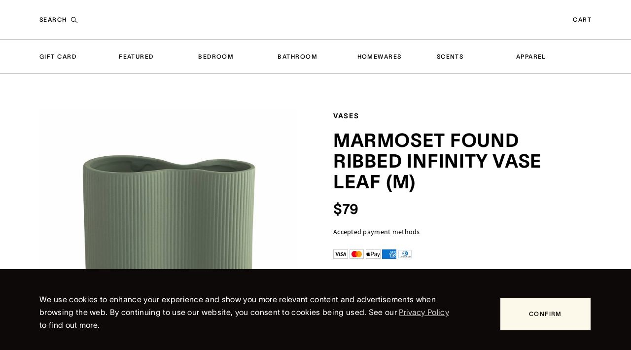

--- FILE ---
content_type: text/html; charset=utf-8
request_url: https://www.crowngifts.com.au/products/marmoset-found-ribbed-infinity-vase-medium
body_size: 17296
content:






<!DOCTYPE html>
<html lang="en">
<head>
    <meta charset="utf-8" />
    <meta http-equiv="X-UA-Compatible" content="IE=edge" />
    <meta name="format-detection" content="telephone=no" />
    <meta name="viewport" content="width=device-width, initial-scale=1" />
    <title>Marmoset Found Ribbed Infinity Vase Leaf (M) - Crown Gifts</title>
    <meta name="description" content="Elevate your space with the medium Marmoset Found Ribbed Infinity Vase in the colour leaf. A timeless design in soothing seasonal hues." />
    <meta property="og:title" content="Marmoset Found Ribbed Infinity Vase Leaf (M) - Crown Gifts" />
    <meta property="og:type" content="article" />
    <meta property="og:url" content="https://www.crowngifts.com.au/products/marmoset-found-ribbed-infinity-vase-medium" />
    <meta property="og:image" content="https://www.crowngifts.com.au/getmedia/9188a1ef-b4b3-4497-b9f8-a2798fbd00c6/230720-Gifts-Homewares-Vases-MarmosetFoundRibbedInfinityVaseM-Leaf-1280x1600.jpg?width=1280&amp;height=1600&amp;ext=.jpg" />
    <meta property="og:description" content="Elevate your space with the medium Marmoset Found Ribbed Infinity Vase in the colour leaf. A timeless design in soothing seasonal hues." />
    <meta property="og:site_name" content="Crown Gifts" />
    <link rel="canonical" href="https://www.crowngifts.com.au/products/marmoset-found-ribbed-infinity-vase-medium">
    <link rel="shortcut icon" type="image/x-icon" href="/getmedia/60529f21-e1dd-4d83-9551-0174624972bb/crown-favicon-black-spray-32x32.jpg?width=32&amp;height=32&amp;ext=.jpg">
    <link rel="icon" type="image/x-icon" href="/getmedia/60529f21-e1dd-4d83-9551-0174624972bb/crown-favicon-black-spray-32x32.jpg?width=32&amp;height=32&amp;ext=.jpg">
    <link rel="apple-touch-icon" href="/getmedia/60529f21-e1dd-4d83-9551-0174624972bb/crown-favicon-black-spray-32x32.jpg?width=32&amp;height=32&amp;ext=.jpg">


<script src="/Static/react/18.3.1/react.production.min.js?version=20251112.01_release_2.498.0"></script>
<script src="/Static/react/18.3.1/react-dom.production.min.js?version=20251112.01_release_2.498.0"></script>
<link href="/Static/css/ui.bundle.css?version=20251112.01_release_2.498.0" rel="stylesheet"/>
<script src="/Static/js/minified/ui.bundle.js?version=20251112.01_release_2.498.0"></script>




<!-- Data Layer -->
<script>
    dataLayer = [{
  "contentType": "crown.product",
  "contentGuid": "d11f5cb2-898e-450c-9943-cc95a4551607",
  "contextData": {}
}];
</script>

    <!-- Structured Data -->
<script type="application/ld+json">
    {
  "@context": "http://schema.org",
  "@type": "Product",
  "sku": "11542641",
  "name": "Marmoset Found Ribbed Infinity Vase Leaf (M)",
  "description": "<p>With seasonally inspired palettes, the Marmoset Found range is designed to outlast fads and look wonderful in your home all year round.&nbsp;</p><p>The medium Ribbed Infinity vase comes in Leaf, Blue and Mist colours.</p>",
  "image": "/getmedia/9188a1ef-b4b3-4497-b9f8-a2798fbd00c6/230720-Gifts-Homewares-Vases-MarmosetFoundRibbedInfinityVaseM-Leaf-1280x1600.jpg?width=1280&height=1600&ext=.jpg",
  "url": "https://www.crowngifts.com.au/products/marmoset-found-ribbed-infinity-vase-medium",
  "offers": {
    "@type": "Offer",
    "price": 79.000000000,
    "priceCurrency": "AUD"
  }
};
</script>


        <!-- Google Tag Manager -->
        <script>
            (function (w, d, s, l, i) {
                w[l] = w[l] || []; w[l].push({
                    'gtm.start':
                        new Date().getTime(), event: 'gtm.js'
                }); var f = d.getElementsByTagName(s)[0],
                    j = d.createElement(s), dl = l != 'dataLayer' ? '&l=' + l : ''; j.async = true; j.src =
                        'https://www.googletagmanager.com/gtm.js?id=' + i + dl + ''; f.parentNode.insertBefore(j, f);
            })(window, document, 'script', 'dataLayer', 'GTM-PNZRXM');</script>
        <!-- End Google Tag Manager -->
    

    
</head>

<body>

        <!-- Google Tag Manager (noscript) -->
        <noscript>
            <iframe src="https://www.googletagmanager.com/ns.html?id=GTM-PNZRXM"
                    height="0" width="0" style="display:none;visibility:hidden"></iframe>
        </noscript>
        <!-- End Google Tag Manager (noscript) -->


<div id="rc_ui.precontentwidgets_62e54818"><style data-emotion="css-global 1wqsshm animation-plwpox">body{overscroll-behavior:none;-webkit-font-smoothing:antialiased;}html{--scroll-behavior:smooth;scroll-behavior:smooth;}ul{margin:0;padding:0;list-style:none;}ol{padding-left:1.2em;}a{display:-webkit-box;display:-webkit-flex;display:-ms-flexbox;display:flex;-webkit-flex-direction:column;-ms-flex-direction:column;flex-direction:column;-webkit-text-decoration:none;text-decoration:none;color:inherit;opacity:0.8;}a:hover{opacity:1;}a:hover::after{opacity:1;}button{border:none;background:none;padding:0;font:inherit;color:inherit;background-color:transparent;cursor:pointer;}html{line-height:1.15;-webkit-text-size-adjust:100%;}body{margin:0;}main{display:block;}h1{font-size:2em;margin:0.67em 0;}hr{box-sizing:content-box;height:0;overflow:visible;}pre{font-family:monospace;font-size:1em;}a{background-color:transparent;}abbr[title]{border-bottom:none;-webkit-text-decoration:underline;text-decoration:underline;-webkit-text-decoration:underline dotted;text-decoration:underline dotted;}b,strong{font-weight:bolder;}code,kbd,samp{font-family:monospace;font-size:1em;}small{font-size:80%;}sub,sup{font-size:75%;line-height:0;position:relative;vertical-align:baseline;}sub{bottom:-0.25em;}sup{top:-0.5em;}img{border-style:none;}button,input,optgroup,select,textarea{font-family:inherit;font-size:100%;line-height:1.15;margin:0;}button,input{overflow:visible;}button,select{text-transform:none;}button,[type='button'],[type='reset'],[type='submit']{-webkit-appearance:button;}button::-moz-focus-inner,[type='button']::-moz-focus-inner,[type='reset']::-moz-focus-inner,[type='submit']::-moz-focus-inner{border-style:none;padding:0;}button:-moz-focusring,[type='button']:-moz-focusring,[type='reset']:-moz-focusring,[type='submit']:-moz-focusring{outline:1px dotted ButtonText;}fieldset{padding:0.35em 0.75em 0.625em;}legend{box-sizing:border-box;color:inherit;display:table;max-width:100%;padding:0;white-space:normal;}progress{vertical-align:baseline;}textarea{overflow:auto;}[type='checkbox'],[type='radio']{box-sizing:border-box;padding:0;}[type='number']::-webkit-inner-spin-button,[type='number']::-webkit-outer-spin-button{height:auto;}[type='search']{-webkit-appearance:textfield;outline-offset:-2px;}[type='search']::-webkit-search-decoration{-webkit-appearance:none;}::-webkit-file-upload-button{-webkit-appearance:button;font:inherit;}details{display:block;}summary{display:-webkit-box;display:-webkit-list-item;display:-ms-list-itembox;display:list-item;}template{display:none;}[hidden]{display:none;}@font-face{font-family:'Prospectus Std';src:url('/static/fonts/ProspectusStdReg.otf') format('opentype');}@font-face{font-family:'Sackers Gothic Medium';src:url('/static/fonts/Sackers Gothic Medium.ttf') format('truetype');}@font-face{font-family:'Source Sans Pro Regular';src:url('/static/fonts/SourceSansPro-Regular.ttf') format('truetype');}@font-face{font-family:'Source Sans Pro Light';src:url('/static/fonts/SourceSansPro-Light.ttf') format('truetype');}@font-face{font-family:'Source Sans Pro Semi Bold';src:url('/static/fonts/SourceSansPro-SemiBold.ttf') format('truetype');}@font-face{font-family:'Crown Sans';font-weight:300;src:url('/static/fonts/CrownSans-300.otf') format('opentype');}@font-face{font-family:'Crown Sans';font-weight:500;src:url('/static/fonts/CrownSans-500.otf') format('opentype');}@font-face{font-family:'Crown Sans';font-weight:700;src:url('/static/fonts/CrownSans-700.otf') format('opentype');}@font-face{font-family:'Crown Sans';font-weight:900;src:url('/static/fonts/CrownSans-900.otf') format('opentype');}@font-face{font-family:'Crown Sans';font-weight:300;font-style:italic;src:url('/static/fonts/CrownSans-LightItalic.otf') format('opentype');}@font-face{font-family:'Crown Sans';font-weight:500;font-style:italic;src:url('/static/fonts/CrownSans-Italic.otf') format('opentype');}@font-face{font-family:'Crown Sans';font-weight:700;font-style:italic;src:url('/static/fonts/CrownSans-MediumItalic.otf') format('opentype');}@font-face{font-family:'Crown Sans';font-weight:900;font-style:italic;src:url('/static/fonts/CrownSans-BoldItalic.otf') format('opentype');}.section-container.tabs >.tab{-webkit-animation:animation-plwpox 0.5s ease-in;animation:animation-plwpox 0.5s ease-in;}.section-container.tabs >.tab ~.tab{display:none;}header{position:relative;}@-webkit-keyframes animation-plwpox{from{opacity:0;}to{opacity:1;}}@keyframes animation-plwpox{from{opacity:0;}to{opacity:1;}}</style><style data-emotion="css d6gvzu">.css-d6gvzu{position:relative;z-index:111;}@media screen and (max-width: 1023.98px){.css-d6gvzu{z-index:112;}.css-d6gvzu[data-open='true']{position:fixed;top:0;left:0;width:100vw;height:100vh;}}.css-d6gvzu .select__menu{min-width:200px;color:#0e0909;box-shadow:0px 4px 10px rgba(0, 0, 0, 0.25);}@media screen and (max-width: 1023.98px){.css-d6gvzu .select__menu{position:relative;width:100%;top:unset;margin:0;box-shadow:none;}.css-d6gvzu .select__menu::after{content:'';position:absolute;left:0;right:0;bottom:0;height:80px;pointer-events:none;background:linear-gradient(
        180deg,
        rgba(255, 255, 255, 0)
          0%,
        #FFFFFF 100%
      );}}@media screen and (max-width: 1023.98px){.css-d6gvzu .select__menu .select__menu-list{padding:0;max-height:100%;padding-bottom:80px;}}.css-d6gvzu .select__menu .select__option{font-family:'Crown Sans',Helvetica,Arial,sans-serif;color:currentColor;font-size:16px;font-weight:300;line-height:26px;letter-spacing:0.02em;margin-top:0;margin-bottom:0;margin-block-start:0;margin-block-end:0;padding:16px 20px;position:relative;}@media screen and (min-width: 1440px){.css-d6gvzu .select__menu .select__option{font-size:18px;line-height:28px;}}@media screen and (max-width: 1023.98px){.css-d6gvzu .select__menu .select__option{font-size:14px;line-height:24px;}}.css-d6gvzu .select__menu .select__option:not(:last-of-type)::after{content:'';position:absolute;left:8px;right:8px;bottom:0;border-bottom:1px solid #F0EDE8;}@media screen and (max-width: 1023.98px){.css-d6gvzu .select__menu .select__option:not(:last-of-type)::after{left:0;right:0;}}.css-d6gvzu .select__menu .select__option.select__option--is-focused{background:#EBEBEB;}.css-d6gvzu .select__menu .select__option.select__option--is-focused::after{display:none;}.css-d6gvzu .select__menu .select__option.select__option--is-selected{background:#0e0909;color:#FFFFFF;}.css-d6gvzu .select__menu .select__option.select__option--is-selected::after{display:none;}.css-d6gvzu .select__menu .select__option.select__option--is-disabled{color:#BAB5B1;}.css-d6gvzu .select__menu .select__option.select__option--is-disabled::after{display:none;}@media screen and (max-width: 1023.98px){.css-d6gvzu .select__menu{border-radius:0;}}@media screen and (max-width: 1023.98px){.css-d6gvzu .select__menu-list{padding:0;max-height:100%;padding-bottom:80px;}}</style><div id="react-select-menu-portal" class="css-d6gvzu es0zl5i2"></div></div>
<script>window.addEventListener('DOMContentLoaded', function() {ReactDOM.hydrate(React.createElement(UI.PreContentWidgets, {"content":"","features":{"desktopLogoWidth":"160px","mobileLogoWidth":"140px","reBrand":true}}), document.getElementById("rc_ui.precontentwidgets_62e54818"))});</script>
<div id="rc_ui.notificationwidget_a1fe8e3f"></div>
<script>window.addEventListener('DOMContentLoaded', function() {ReactDOM.hydrate(React.createElement(UI.NotificationWidget, {"content":{"trackingTag":"notification","notifications":[]},"features":{"desktopLogoWidth":"160px","mobileLogoWidth":"140px","reBrand":true}}), document.getElementById("rc_ui.notificationwidget_a1fe8e3f"))});</script>        <header>
            <div id="rc_ui.header_af0fcc96"></div>
<script>window.addEventListener('DOMContentLoaded', function() {ReactDOM.render(React.createElement(UI.Header, {"content":{"trackingTag":"header","showNavigation":true,"logoDesktop":{"url":"/","target":"_self","imagePath":"https://www.crowngifts.com.au/getmedia/a1b5cd4d-2630-4dd7-ad71-9cb53129db14/crown-gifts-logo-black.svg","altText":""},"logoMobile":{"url":"/","target":"_self","imagePath":"https://www.crowngifts.com.au/getmedia/a1b5cd4d-2630-4dd7-ad71-9cb53129db14/crown-gifts-logo-black.svg","altText":""},"searchLabel":"Search","ecommerce":{"checkoutPath":"/checkout","backToCta":{"text":"continue shopping","url":"/","target":"_self","ctaType":"inline-link"},"cartCta":{"totalQuantity":0,"text":"CART","url":"?showdrawer=globalcart:true","target":"_self","ctaType":"inline-link"}}},"features":{"desktopLogoWidth":"160px","mobileLogoWidth":"140px","reBrand":true}}), document.getElementById("rc_ui.header_af0fcc96"))});</script>
            <div id="rc_ui.tabbeddrawerwidget_1f9f8c55"></div>
<script>window.addEventListener('DOMContentLoaded', function() {ReactDOM.hydrate(React.createElement(UI.TabbedDrawerWidget, {"content":{"trackingTag":null,"menu":{"trackingTag":"header-menu","navigationLabel":"Menu","label":"Menu","isMenuOpen":false,"logoMobile":{"url":"/","target":"_self","imagePath":"https://www.crowngifts.com.au/getmedia/a1b5cd4d-2630-4dd7-ad71-9cb53129db14/crown-gifts-logo-black.svg","altText":""},"navigation":{"navigationItems":[{"text":"Gift Card","url":"/gift-card","target":"_self","childItems":[{"text":"Buy Gift Cards","url":"/products/gift-cards","target":"_self"},{"text":"FAQs","url":"/gift-card#faqs","target":"_self"},{"text":"Gift Card Balance ","url":"/gift-card#check-balance","target":"_self"}]},{"text":"Featured","url":"/featured","target":"_self","childItems":[{"text":"Crown Exclusive","url":"/featured/crown-exclusive","target":"_self"}]},{"text":"Bedroom","url":"/bedroom","target":"_self","childItems":[{"text":"Beds \u0026 Mattresses","url":"/bedroom/beds-mattresses","target":"_self"},{"text":"Duvets \u0026 Quilts","url":"/bedroom/duvets-quilts","target":"_self"},{"text":"Pillows \u0026 Pillowcases","url":"/bedroom/pillows-pillowcases","target":"_self"}]},{"text":"Bathroom","url":"/bathroom","target":"_self","childItems":[{"text":"Bathrobes","url":"/bathroom/bathrobes","target":"_self"},{"text":"Gift Sets","url":"/bathroom/gift-sets","target":"_self"},{"text":"Hand, Body \u0026 Hair","url":"/bathroom/hand-body-hair","target":"_self"}]},{"text":"Homewares","url":"/homewares","target":"_self","childItems":[{"text":"Glasswares","url":"/homewares/glassware","target":"_self"},{"text":"Toys \u0026 Games","url":"/homewares/toys-games","target":"_self"},{"text":"Vases","url":"/homewares/vases","target":"_self"}]},{"text":"Scents","url":"/scents","target":"_self","childItems":[{"text":"Candles","url":"/scents/candles","target":"_self"},{"text":"Diffusers \u0026 Room Sprays","url":"/scents/diffusers-room-sprays","target":"_self"}]},{"text":"Apparel","url":"/apparel","target":"_self","childItems":[{"text":"Hats","url":"/apparel/hats","target":"_self"},{"text":"Shirts \u0026 Polos","url":"/apparel/shirts-polos","target":"_self"},{"text":"Jackets \u0026 Sweaters ","url":"/apparel/jackets-sweaters","target":"_self"},{"text":"Vests","url":"/apparel/vests","target":"_self"}]}],"currentNavigationItemUrl":"/products/db.sql"},"userCta":null,"signInCta":null,"signOutCta":null,"signUpCta":null},"search":{"trackingTag":"search","label":"Search","searchForm":{"placeholder":"Search Crown Gifts","icon":"magnify-glass","url":"/search-results","endpoint":null,"apiKey":null,"timeout":0,"imageWidth":0,"searchParams":null},"quickLinks":{"label":"Quick Links","contentItems":[{"iconPath":"/getmedia/9218ab4c-c0dc-467d-90e8-8a2aaae13a17/230918-crown-gifts-quicklinks-gift-black-110x110.png?width=110\u0026height=110\u0026ext=.png","text":"Buy Gift Cards","url":"/products/gift-cards","target":"_self"},{"iconPath":"/getmedia/0212066a-d2e4-4831-9a20-ccaecddea480/240319-crown-gifts-quicklinks-about-us-110x110.png?width=110\u0026height=110\u0026ext=.png","text":"Gift Card Balance","url":"/gift-card#check-balance","target":"_self"},{"iconPath":"/getmedia/68ab003f-60ec-440b-8068-f8708ab1f6ef/240319-crown-gifts-quicklinks-shipping-delivery.png?width=110\u0026height=110\u0026ext=.png","text":"Shipping \u0026 Delivery","url":"/general/shipping-delivery","target":"_self"},{"iconPath":"/getmedia/68ab003f-60ec-440b-8068-f8708ab1f6ef/240319-crown-gifts-quicklinks-shipping-delivery.png?width=110\u0026height=110\u0026ext=.png","text":"Click \u0026 Collect","url":"/general/click-collect","target":"_self"},{"iconPath":"/getmedia/a985504d-d994-462f-8195-207ef16daf1b/240319-crown-gifts-quicklinks-Contact-us-110x110.png?width=110\u0026height=110\u0026ext=.png","text":"Contact Us","url":"/general/contact-us","target":"_self"}]},"popularSearchTerms":["gift card"," pillows"," sheets"],"documentEndpoint":"/api/pagecontent/searchresultsdata"}},"features":{"desktopLogoWidth":"160px","mobileLogoWidth":"140px","reBrand":true}}), document.getElementById("rc_ui.tabbeddrawerwidget_1f9f8c55"))});</script>

<div id="rc_ui.megamenuheader_d9292275"><style data-emotion="css a3iwnh">.css-a3iwnh{top:32px;color:#FFFFFF;opacity:1;position:relative;top:0;color:#222222;opacity:1;-webkit-flex-direction:column;-ms-flex-direction:column;flex-direction:column;width:100%;background-color:transparent;z-index:10;}@media screen and (max-width: 767.98px){.css-a3iwnh{top:16px;}}.css-a3iwnh.static-enter-done{opacity:0;}.css-a3iwnh.static-enter-done{opacity:0;}@media screen and (max-width: 1023.98px){.css-a3iwnh{display:none;}}</style><div class="css-a3iwnh e1hjjuue6"><style data-emotion="css h5h6cn">.css-h5h6cn{display:grid;grid-column-gap:8px;grid-template-columns:repeat(7, 1fr);-webkit-align-items:center;-webkit-box-align:center;-ms-flex-align:center;align-items:center;width:calc(100% - 160px);height:68px;padding:0 80px;border-top:1px solid #BAB5B1;border-bottom:1px solid #BAB5B1;background-color:#FFFFFF;}</style><div class="css-h5h6cn e1hjjuue0"><style data-emotion="css 1gcw1qa">.css-1gcw1qa{-webkit-flex-shrink:1;-ms-flex-negative:1;flex-shrink:1;display:-webkit-box;display:-webkit-flex;display:-ms-flexbox;display:flex;-webkit-align-items:center;-webkit-box-align:center;-ms-flex-align:center;align-items:center;height:100%;background-color:#FFFFFF;}</style><div class="css-1gcw1qa e1hjjuue5"><style data-emotion="css 1cni9o3">.css-1cni9o3{width:-webkit-max-content;width:-moz-max-content;width:max-content;min-height:unset;}.css-1cni9o3 >div{position:relative;}.css-1cni9o3 >div::after{content:'';position:absolute;bottom:-8px;padding-top:8px;left:0;width:100%;height:0;border-bottom:2px solid transparent;-webkit-transition:all 0.2s ease-in-out;transition:all 0.2s ease-in-out;}.css-1cni9o3:focus,.css-1cni9o3:hover{border-color:transparent;}.css-1cni9o3:focus >div::after,.css-1cni9o3:hover >div::after{border-bottom:2px solid currentColor;}</style><style data-emotion="css 1gbst7n">.css-1gbst7n{font-family:'Crown Sans',Helvetica,Arial,sans-serif;color:currentColor;font-size:12px;line-height:14px;letter-spacing:0.12em;text-transform:uppercase;font-weight:500;text-align:center;min-height:48px;display:-webkit-inline-box;display:-webkit-inline-flex;display:-ms-inline-flexbox;display:inline-flex;-webkit-flex-direction:column;-ms-flex-direction:column;flex-direction:column;-webkit-box-pack:center;-ms-flex-pack:center;-webkit-justify-content:center;justify-content:center;position:relative;opacity:1;color:#0e0909;width:-webkit-max-content;width:-moz-max-content;width:max-content;min-height:unset;}.css-1gbst7n svg{-webkit-flex-shrink:0;-ms-flex-negative:0;flex-shrink:0;}.css-1gbst7n:focus{outline:1px solid #0e0909;}.css-1gbst7n svg{color:#0e0909;}.css-1gbst7n >div{position:relative;}.css-1gbst7n >div::after{content:'';position:absolute;bottom:-8px;padding-top:8px;left:0;width:100%;height:0;border-bottom:2px solid transparent;-webkit-transition:all 0.2s ease-in-out;transition:all 0.2s ease-in-out;}.css-1gbst7n:focus,.css-1gbst7n:hover{border-color:transparent;}.css-1gbst7n:focus >div::after,.css-1gbst7n:hover >div::after{border-bottom:2px solid currentColor;}</style><a data-testid="action-link-cta" target="_self" href="/gift-card" class="e1hjjuue4 css-1gbst7n esgj3vq0" aria-label="Gift Card"><style data-emotion="css 1oi7hqt">.css-1oi7hqt{display:-webkit-box;display:-webkit-flex;display:-ms-flexbox;display:flex;-webkit-align-items:center;-webkit-box-align:center;-ms-flex-align:center;align-items:center;width:100%;-webkit-flex-direction:row;-ms-flex-direction:row;flex-direction:row;}</style><div data-testid="cta-text-with-icon" class="css-1oi7hqt eiouyub1">Gift Card</div></a></div><div class="css-1gcw1qa e1hjjuue5"><a data-testid="action-link-cta" target="_self" href="/featured" class="e1hjjuue4 css-1gbst7n esgj3vq0" aria-label="Featured"><div data-testid="cta-text-with-icon" class="css-1oi7hqt eiouyub1">Featured</div></a></div><div class="css-1gcw1qa e1hjjuue5"><a data-testid="action-link-cta" target="_self" href="/bedroom" class="e1hjjuue4 css-1gbst7n esgj3vq0" aria-label="Bedroom"><div data-testid="cta-text-with-icon" class="css-1oi7hqt eiouyub1">Bedroom</div></a></div><div class="css-1gcw1qa e1hjjuue5"><a data-testid="action-link-cta" target="_self" href="/bathroom" class="e1hjjuue4 css-1gbst7n esgj3vq0" aria-label="Bathroom"><div data-testid="cta-text-with-icon" class="css-1oi7hqt eiouyub1">Bathroom</div></a></div><div class="css-1gcw1qa e1hjjuue5"><a data-testid="action-link-cta" target="_self" href="/homewares" class="e1hjjuue4 css-1gbst7n esgj3vq0" aria-label="Homewares"><div data-testid="cta-text-with-icon" class="css-1oi7hqt eiouyub1">Homewares</div></a></div><div class="css-1gcw1qa e1hjjuue5"><a data-testid="action-link-cta" target="_self" href="/scents" class="e1hjjuue4 css-1gbst7n esgj3vq0" aria-label="Scents"><div data-testid="cta-text-with-icon" class="css-1oi7hqt eiouyub1">Scents</div></a></div><div class="css-1gcw1qa e1hjjuue5"><a data-testid="action-link-cta" target="_self" href="/apparel" class="e1hjjuue4 css-1gbst7n esgj3vq0" aria-label="Apparel"><div data-testid="cta-text-with-icon" class="css-1oi7hqt eiouyub1">Apparel</div></a></div></div></div><style data-emotion="css 1jcrphy">.css-1jcrphy{position:fixed;color:#0e0909;background-color:#FFFFFF;top:-104px;display:none;opacity:0;top:0;-webkit-flex-direction:column;-ms-flex-direction:column;flex-direction:column;width:100%;background-color:transparent;z-index:10;}@media screen and (min-width: 768px) and (max-width: 1023.98px){.css-1jcrphy{top:-80px;}}@media screen and (max-width: 767.98px){.css-1jcrphy{top:-80px;}}.css-1jcrphy.sliding-enter{display:-webkit-box;display:-webkit-flex;display:-ms-flexbox;display:flex;top:-80px;opacity:0;}.css-1jcrphy.sliding-enter-active{display:-webkit-box;display:-webkit-flex;display:-ms-flexbox;display:flex;top:0;opacity:1;-webkit-transition:top 0.4s cubic-bezier(0.645, 0.045, 0.355, 1),opacity 0.4s ease-in-out;transition:top 0.4s cubic-bezier(0.645, 0.045, 0.355, 1),opacity 0.4s ease-in-out;}.css-1jcrphy.sliding-enter-done{display:-webkit-box;display:-webkit-flex;display:-ms-flexbox;display:flex;top:0;opacity:1;}.css-1jcrphy.sliding-exit{display:-webkit-box;display:-webkit-flex;display:-ms-flexbox;display:flex;top:0;opacity:1;}.css-1jcrphy.sliding-exit-active{display:-webkit-box;display:-webkit-flex;display:-ms-flexbox;display:flex;top:-80px;opacity:0;-webkit-transition:top 0s cubic-bezier(0.645, 0.045, 0.355, 1),opacity 0s ease-in-out;transition:top 0s cubic-bezier(0.645, 0.045, 0.355, 1),opacity 0s ease-in-out;}.css-1jcrphy.sliding-exit-done{display:none;top:-80px;opacity:0;}.css-1jcrphy.sliding-enter{top:0;}.css-1jcrphy.sliding-enter-active{top:80px;}@media screen and (max-width: 1023.98px){.css-1jcrphy.sliding-enter-active{display:none;}}.css-1jcrphy.sliding-enter-done{top:80px;}@media screen and (max-width: 1023.98px){.css-1jcrphy.sliding-enter-done{display:none;}}.css-1jcrphy.sliding-exit{top:80px;}.css-1jcrphy.sliding-exit-active{top:0;}@media screen and (max-width: 1023.98px){.css-1jcrphy.sliding-exit-active{display:none;}}.css-1jcrphy.sliding-exit-done{top:0;}@media screen and (max-width: 1023.98px){.css-1jcrphy{display:none;}}</style><div class="css-1jcrphy e1hjjuue6"><style data-emotion="css h5h6cn">.css-h5h6cn{display:grid;grid-column-gap:8px;grid-template-columns:repeat(7, 1fr);-webkit-align-items:center;-webkit-box-align:center;-ms-flex-align:center;align-items:center;width:calc(100% - 160px);height:68px;padding:0 80px;border-top:1px solid #BAB5B1;border-bottom:1px solid #BAB5B1;background-color:#FFFFFF;}</style><div class="css-h5h6cn e1hjjuue0"><style data-emotion="css 1gcw1qa">.css-1gcw1qa{-webkit-flex-shrink:1;-ms-flex-negative:1;flex-shrink:1;display:-webkit-box;display:-webkit-flex;display:-ms-flexbox;display:flex;-webkit-align-items:center;-webkit-box-align:center;-ms-flex-align:center;align-items:center;height:100%;background-color:#FFFFFF;}</style><div class="css-1gcw1qa e1hjjuue5"><style data-emotion="css 1cni9o3">.css-1cni9o3{width:-webkit-max-content;width:-moz-max-content;width:max-content;min-height:unset;}.css-1cni9o3 >div{position:relative;}.css-1cni9o3 >div::after{content:'';position:absolute;bottom:-8px;padding-top:8px;left:0;width:100%;height:0;border-bottom:2px solid transparent;-webkit-transition:all 0.2s ease-in-out;transition:all 0.2s ease-in-out;}.css-1cni9o3:focus,.css-1cni9o3:hover{border-color:transparent;}.css-1cni9o3:focus >div::after,.css-1cni9o3:hover >div::after{border-bottom:2px solid currentColor;}</style><style data-emotion="css 1gbst7n">.css-1gbst7n{font-family:'Crown Sans',Helvetica,Arial,sans-serif;color:currentColor;font-size:12px;line-height:14px;letter-spacing:0.12em;text-transform:uppercase;font-weight:500;text-align:center;min-height:48px;display:-webkit-inline-box;display:-webkit-inline-flex;display:-ms-inline-flexbox;display:inline-flex;-webkit-flex-direction:column;-ms-flex-direction:column;flex-direction:column;-webkit-box-pack:center;-ms-flex-pack:center;-webkit-justify-content:center;justify-content:center;position:relative;opacity:1;color:#0e0909;width:-webkit-max-content;width:-moz-max-content;width:max-content;min-height:unset;}.css-1gbst7n svg{-webkit-flex-shrink:0;-ms-flex-negative:0;flex-shrink:0;}.css-1gbst7n:focus{outline:1px solid #0e0909;}.css-1gbst7n svg{color:#0e0909;}.css-1gbst7n >div{position:relative;}.css-1gbst7n >div::after{content:'';position:absolute;bottom:-8px;padding-top:8px;left:0;width:100%;height:0;border-bottom:2px solid transparent;-webkit-transition:all 0.2s ease-in-out;transition:all 0.2s ease-in-out;}.css-1gbst7n:focus,.css-1gbst7n:hover{border-color:transparent;}.css-1gbst7n:focus >div::after,.css-1gbst7n:hover >div::after{border-bottom:2px solid currentColor;}</style><a data-testid="action-link-cta" target="_self" href="/gift-card" class="e1hjjuue4 css-1gbst7n esgj3vq0" aria-label="Gift Card"><style data-emotion="css 1oi7hqt">.css-1oi7hqt{display:-webkit-box;display:-webkit-flex;display:-ms-flexbox;display:flex;-webkit-align-items:center;-webkit-box-align:center;-ms-flex-align:center;align-items:center;width:100%;-webkit-flex-direction:row;-ms-flex-direction:row;flex-direction:row;}</style><div data-testid="cta-text-with-icon" class="css-1oi7hqt eiouyub1">Gift Card</div></a></div><div class="css-1gcw1qa e1hjjuue5"><a data-testid="action-link-cta" target="_self" href="/featured" class="e1hjjuue4 css-1gbst7n esgj3vq0" aria-label="Featured"><div data-testid="cta-text-with-icon" class="css-1oi7hqt eiouyub1">Featured</div></a></div><div class="css-1gcw1qa e1hjjuue5"><a data-testid="action-link-cta" target="_self" href="/bedroom" class="e1hjjuue4 css-1gbst7n esgj3vq0" aria-label="Bedroom"><div data-testid="cta-text-with-icon" class="css-1oi7hqt eiouyub1">Bedroom</div></a></div><div class="css-1gcw1qa e1hjjuue5"><a data-testid="action-link-cta" target="_self" href="/bathroom" class="e1hjjuue4 css-1gbst7n esgj3vq0" aria-label="Bathroom"><div data-testid="cta-text-with-icon" class="css-1oi7hqt eiouyub1">Bathroom</div></a></div><div class="css-1gcw1qa e1hjjuue5"><a data-testid="action-link-cta" target="_self" href="/homewares" class="e1hjjuue4 css-1gbst7n esgj3vq0" aria-label="Homewares"><div data-testid="cta-text-with-icon" class="css-1oi7hqt eiouyub1">Homewares</div></a></div><div class="css-1gcw1qa e1hjjuue5"><a data-testid="action-link-cta" target="_self" href="/scents" class="e1hjjuue4 css-1gbst7n esgj3vq0" aria-label="Scents"><div data-testid="cta-text-with-icon" class="css-1oi7hqt eiouyub1">Scents</div></a></div><div class="css-1gcw1qa e1hjjuue5"><a data-testid="action-link-cta" target="_self" href="/apparel" class="e1hjjuue4 css-1gbst7n esgj3vq0" aria-label="Apparel"><div data-testid="cta-text-with-icon" class="css-1oi7hqt eiouyub1">Apparel</div></a></div></div></div></div>
<script>window.addEventListener('DOMContentLoaded', function() {ReactDOM.hydrate(React.createElement(UI.MegaMenuHeader, {"content":{"trackingTag":"header-top-menu","navigation":{"navigationItems":[{"text":"Gift Card","url":"/gift-card","target":"_self","childItems":[{"text":"Buy Gift Cards","url":"/products/gift-cards","target":"_self"},{"text":"FAQs","url":"/gift-card#faqs","target":"_self"},{"text":"Gift Card Balance ","url":"/gift-card#check-balance","target":"_self"}]},{"text":"Featured","url":"/featured","target":"_self","childItems":[{"text":"Crown Exclusive","url":"/featured/crown-exclusive","target":"_self"}]},{"text":"Bedroom","url":"/bedroom","target":"_self","childItems":[{"text":"Beds \u0026 Mattresses","url":"/bedroom/beds-mattresses","target":"_self"},{"text":"Duvets \u0026 Quilts","url":"/bedroom/duvets-quilts","target":"_self"},{"text":"Pillows \u0026 Pillowcases","url":"/bedroom/pillows-pillowcases","target":"_self"}]},{"text":"Bathroom","url":"/bathroom","target":"_self","childItems":[{"text":"Bathrobes","url":"/bathroom/bathrobes","target":"_self"},{"text":"Gift Sets","url":"/bathroom/gift-sets","target":"_self"},{"text":"Hand, Body \u0026 Hair","url":"/bathroom/hand-body-hair","target":"_self"}]},{"text":"Homewares","url":"/homewares","target":"_self","childItems":[{"text":"Glasswares","url":"/homewares/glassware","target":"_self"},{"text":"Toys \u0026 Games","url":"/homewares/toys-games","target":"_self"},{"text":"Vases","url":"/homewares/vases","target":"_self"}]},{"text":"Scents","url":"/scents","target":"_self","childItems":[{"text":"Candles","url":"/scents/candles","target":"_self"},{"text":"Diffusers \u0026 Room Sprays","url":"/scents/diffusers-room-sprays","target":"_self"}]},{"text":"Apparel","url":"/apparel","target":"_self","childItems":[{"text":"Hats","url":"/apparel/hats","target":"_self"},{"text":"Shirts \u0026 Polos","url":"/apparel/shirts-polos","target":"_self"},{"text":"Jackets \u0026 Sweaters ","url":"/apparel/jackets-sweaters","target":"_self"},{"text":"Vests","url":"/apparel/vests","target":"_self"}]}],"currentNavigationItemUrl":null}},"features":{"desktopLogoWidth":"160px","mobileLogoWidth":"140px","reBrand":true}}), document.getElementById("rc_ui.megamenuheader_d9292275"))});</script><div id="rc_ui.globalcartdrawerwidget_0c0213a0"></div>
<script>window.addEventListener('DOMContentLoaded', function() {ReactDOM.hydrate(React.createElement(UI.GlobalCartDrawerWidget, {"content":{"trackingTag":"cart-drawer","cartSummary":{"cartGuid":"029ff9b1-e36e-459a-8c66-e5bf368129b6","cartReference":"CG-260127-029FF9","label":"Cart","totalQuantity":0,"items":[],"upsellInfo":{"heading":"Recommended","items":[]},"promo":{"placeholder":"Promo code","cta":{"text":"Apply","endpoint":"/api/ecommerce/cart/promo","ctaType":"secondary","errorToast":{"id":"api-service-unavailable","message":"Apply promo service is currently unavailable, please try again later.","messageType":"error","options":{"closeButton":false,"buttonLabel":"OK","displayDuration":6000}}}},"cartTotals":[{"label":"Subtotal (0 item)","total":0.0,"format":"medium","desc":"Price Includes GST"}],"checkoutTotals":[{"label":"Subtotal","total":0.0,"format":"medium"},{"label":"Delivery costs","total":0.0,"format":"small","desc":"Calculated at checkout"},{"label":"Total (0 item)","total":0.0,"format":"large"}],"total":0.0,"checkoutCta":{"text":"Checkout","endpoint":"/checkout","ctaType":"primary","errorToast":null},"getCart":{"endpoint":"/api/ecommerce/cart","timeout":0,"errorToast":{"id":"api-service-unavailable","message":"Get Cart service is currently unavailable, please try again later.","messageType":"error","options":{"closeButton":false,"buttonLabel":"OK","displayDuration":6000}}},"postCartProducts":{"endpoint":"/api/ecommerce/cart/products","timeout":0,"errorToast":{"id":"api-service-unavailable","message":"Update Cart service is currently unavailable, please try again later.","messageType":"error","options":{"closeButton":false,"buttonLabel":"OK","displayDuration":6000}}},"deleteCartProducts":{"endpoint":"/api/ecommerce/cart/products","timeout":0,"errorToast":{"id":"api-service-unavailable","message":"Delete from Cart service is currently unavailable, please try again later.","messageType":"error","options":{"closeButton":false,"buttonLabel":"OK","displayDuration":6000}}}}},"features":{"desktopLogoWidth":"160px","mobileLogoWidth":"140px","reBrand":true}}), document.getElementById("rc_ui.globalcartdrawerwidget_0c0213a0"))});</script>
            <div id="rc_ui.globalbookingdrawerwidget_00b03bde"></div>
<script>window.addEventListener('DOMContentLoaded', function() {ReactDOM.hydrate(React.createElement(UI.GlobalBookingDrawerWidget, {"content":{"trackingTag":"global-booking","text":"I would like to book a","bookingUrl":null,"modalContent":null,"currentPageCanonicalUrl":"https://www.crowngifts.com.au/products/marmoset-found-ribbed-infinity-vase-medium","tabItems":[]},"features":{"desktopLogoWidth":"160px","mobileLogoWidth":"140px","reBrand":true}}), document.getElementById("rc_ui.globalbookingdrawerwidget_00b03bde"))});</script>

        </header>



    <main>
        


<div id="product-template" class="product-template">
    <div id="rc_ui.productdetailwidget_5f2d4a7d"><style data-emotion="css 1b0a3fa">.css-1b0a3fa{padding:72px 0;background-color:#FFFFFF;z-index:1;position:relative;}.css-1b0a3fa >*,.css-1b0a3fa >div{padding:0;}@media screen and (min-width: 768px) and (max-width: 1023.98px){.css-1b0a3fa{padding:56px 0;}.css-1b0a3fa >*,.css-1b0a3fa >div{padding:0;}}@media screen and (max-width: 767.98px){.css-1b0a3fa{padding:40px 0;}.css-1b0a3fa >*,.css-1b0a3fa >div{padding:0;}}</style><div data-theme="white" data-testid="widget-container" data-tracking-tag="product-detail 28267fde-b92d-4560-b016-79108f551b03" data-widget-guid="28267fde-b92d-4560-b016-79108f551b03" class="standard widget-text css-1b0a3fa elf6hxg0"><style data-emotion="css 1kmpb32">.css-1kmpb32{position:relative;display:grid;grid-auto-flow:dense;grid-template-columns:[bg-start gutter-left-start] minmax(
              80px,
              calc((100vw - 1440px) / 2)
            ) [gutter-left-end content-start] 1fr [content-end] minmax(
              80px,
              calc((100vw - 1440px) / 2)
            ) [bg-end];}@media screen and (min-width: 768px) and (max-width: 1023.98px){.css-1kmpb32{-webkit-column-gap:16px;column-gap:16px;grid-column-gap:16px;grid-template-columns:[bg-start gutter-left-start] calc(40px - 16px) [gutter-left-end content-start] 1fr [content-end] calc(40px - 16px) [bg-end];}}@media screen and (max-width: 767.98px){.css-1kmpb32{-webkit-column-gap:8px;column-gap:8px;grid-column-gap:8px;grid-template-columns:[bg-start gutter-left-start] calc(16px - 8px) [gutter-left-end content-start] 1fr [content-end] calc(16px - 8px) [bg-end];}}</style><div class="css-1kmpb32 e1ammpoy2"><style data-emotion="css 289jf8">.css-289jf8{position:relative;grid-column:content;display:grid;grid-template-columns:repeat(12, 1fr);-webkit-column-gap:24px;column-gap:24px;grid-column-gap:24px;}@media screen and (min-width: 768px) and (max-width: 1023.98px){.css-289jf8{-webkit-column-gap:16px;column-gap:16px;grid-column-gap:16px;}}@media screen and (max-width: 767.98px){.css-289jf8{-webkit-column-gap:8px;column-gap:8px;grid-column-gap:8px;grid-template-columns:repeat(4, 1fr);}}</style><div class="css-289jf8 e1tt6pwj0"><style data-emotion="css 1dj0sj1">.css-1dj0sj1{grid-column-start:1;grid-column-end:7;}@media screen and (max-width: 1023.98px){.css-1dj0sj1{grid-column:1/-1;}}@media screen and (min-width: 1024px){.css-1dj0sj1{margin-right:24px;}}</style><div data-testid="image-wrapper" class="css-1dj0sj1 ey3wn3m4"><style data-emotion="css 1ffmjhl">.css-1ffmjhl{grid-column:2/span 10;padding:0 0;}@media screen and (min-width: 768px) and (max-width: 1023.98px){.css-1ffmjhl{grid-column:2/span 10;padding:0 0;}}@media screen and (max-width: 767.98px){.css-1ffmjhl{grid-column:1/span 4;padding:0 0;}}</style><div data-testid="product-image-grid" class="css-1ffmjhl e10cwuo4"><style data-emotion="css 1db39t4">.css-1db39t4{position:relative;width:100%;margin-bottom:24px;overflow:hidden;}@media screen and (min-width: 1440px){.css-1db39t4 .e10cwuo3{max-height:650px;}}.css-1db39t4.swiper-thumb{position:relative;}.css-1db39t4.swiper-thumb .fade{z-index:1;position:absolute;top:0;width:80px;height:100%;opacity:1;-webkit-transition:opacity 0.3s ease;transition:opacity 0.3s ease;pointer-events:none;}.css-1db39t4.swiper-thumb .fade.hidden{opacity:0;visibility:0;}.css-1db39t4.swiper-thumb .fade.fade-end{background-image:linear-gradient(
          to left,
          #FFFFFF,
          transparent
        );right:0;}.css-1db39t4.swiper-thumb .fade.fade-start{background-image:linear-gradient(
          to right,
          #FFFFFF,
          transparent
        );left:0;}</style><div class="swiper-main css-1db39t4 e10cwuo2"><div class="swiper-wrapper"><style data-emotion="css wiyk5y">.css-wiyk5y{-webkit-transition:0.8s ease-in-out;transition:0.8s ease-in-out;}.css-wiyk5y.swiper-slide-thumb{-webkit-transition:0.8s 0.2s fade-out;transition:0.8s 0.2s fade-out;cursor:pointer;}</style><div class="swiper-slide css-wiyk5y e10cwuo1"><style data-emotion="css 16a5qew">@media screen and (min-width: 768px){.css-16a5qew{display:-webkit-box;display:-webkit-flex;display:-ms-flexbox;display:flex;}}</style><style data-emotion="css 1d43f8g">.css-1d43f8g{width:100%;height:100%;position:relative;display:block;}@media screen and (min-width: 768px){.css-1d43f8g{display:-webkit-box;display:-webkit-flex;display:-ms-flexbox;display:flex;}}</style><div data-testid="single-image" class="e10cwuo3 css-1d43f8g ezssw2b2"><style data-emotion="css 1uqnejy">.css-1uqnejy{width:100%;position:relative;}.css-1uqnejy::after{content:'';display:block;position:relative;width:100%;padding-bottom:calc(5 / 4 * 100%);}</style><div data-testid="aspect-ratio-container" class="single-image-aspect-ratio css-1uqnejy eo2n3aw0"></div><style data-emotion="css mru78">.css-mru78{position:absolute;top:0;left:0;width:100%;height:100%;overflow:hidden;}</style><div class="css-mru78 ezssw2b1"><style data-emotion="css 8ef297">.css-8ef297{width:100%;height:100%;object-fit:cover;object-position:center center;display:block;}</style><img src="https://www.crowngifts.com.au/getmedia/9188a1ef-b4b3-4497-b9f8-a2798fbd00c6/230720-Gifts-Homewares-Vases-MarmosetFoundRibbedInfinityVaseM-Leaf-1280x1600.jpg" alt="" loading="lazy" class="css-8ef297 ezssw2b0"/></div></div></div></div><style data-emotion="css 1ge5kd6">.css-1ge5kd6{position:absolute;z-index:1;top:50%;color:white;width:48px;height:48px;}.css-1ge5kd6.swiper-button-prev{left:0;}.css-1ge5kd6.swiper-button-next{right:0;}.css-1ge5kd6.swiper-button-disabled{display:none;}</style><style data-emotion="css 1xu2ciy">.css-1xu2ciy{-webkit-transform:rotateZ(90deg);-moz-transform:rotateZ(90deg);-ms-transform:rotateZ(90deg);transform:rotateZ(90deg);position:absolute;z-index:1;top:50%;color:white;width:48px;height:48px;}.css-1xu2ciy.swiper-button-prev{left:0;}.css-1xu2ciy.swiper-button-next{right:0;}.css-1xu2ciy.swiper-button-disabled{display:none;}</style><svg direction="left" width="48" height="48" viewBox="0 0 48 48" fill="none" data-testid="product-image-grid navigation-prev" class="swiper-button-prev e10cwuo0 css-1xu2ciy e1mezjhg0" focusable="false"><path d="M23.7938 27.5745L23.7951 27.5757C23.8458 27.6215 23.9148 27.655 23.9939 27.6663C24.0501 27.6727 24.107 27.6674 24.1599 27.6511C24.2137 27.6346 24.2602 27.6078 24.2968 27.5748L24.2972 27.5745L31.3942 21.2108L31.406 21.2002L31.4184 21.1904C31.4543 21.1621 31.4814 21.1291 31.4997 21.0946C31.518 21.0604 31.5278 21.0246 31.5299 20.9895C31.532 20.9544 31.5264 20.9186 31.5127 20.8838C31.499 20.8489 31.4768 20.8146 31.4456 20.7838C31.4143 20.753 31.3746 20.7266 31.3279 20.708C31.2813 20.6894 31.2299 20.6794 31.1773 20.6796C31.1246 20.6798 31.0733 20.69 31.0269 20.7089C30.9805 20.7278 30.9411 20.7544 30.91 20.7854L30.9007 20.7947L30.8909 20.8035L24.3793 26.6452L24.0455 26.9447L23.7116 26.6452L17.2 20.8035L17.1902 20.7947L17.1809 20.7854C17.1498 20.7544 17.1104 20.7278 17.064 20.7089C17.0176 20.69 16.9663 20.6798 16.9136 20.6796C16.861 20.6794 16.8096 20.6894 16.763 20.708C16.7164 20.7266 16.6767 20.753 16.6453 20.7838C16.6141 20.8146 16.5919 20.8489 16.5782 20.8838C16.5645 20.9186 16.559 20.9544 16.561 20.9895C16.5631 21.0246 16.5729 21.0604 16.5912 21.0946C16.6095 21.1291 16.6366 21.1621 16.6725 21.1904L16.6849 21.2002L16.6967 21.2108L23.7938 27.5745Z" fill="currentColor" stroke="currentColor"></path></svg><style data-emotion="css fh3dts">.css-fh3dts{-webkit-transform:rotateZ(-90deg);-moz-transform:rotateZ(-90deg);-ms-transform:rotateZ(-90deg);transform:rotateZ(-90deg);position:absolute;z-index:1;top:50%;color:white;width:48px;height:48px;}.css-fh3dts.swiper-button-prev{left:0;}.css-fh3dts.swiper-button-next{right:0;}.css-fh3dts.swiper-button-disabled{display:none;}</style><svg direction="right" width="48" height="48" viewBox="0 0 48 48" fill="none" data-testid="product-image-grid navigation-next" class="swiper-button-next e10cwuo0 css-fh3dts e1mezjhg0" focusable="false"><path d="M23.7938 27.5745L23.7951 27.5757C23.8458 27.6215 23.9148 27.655 23.9939 27.6663C24.0501 27.6727 24.107 27.6674 24.1599 27.6511C24.2137 27.6346 24.2602 27.6078 24.2968 27.5748L24.2972 27.5745L31.3942 21.2108L31.406 21.2002L31.4184 21.1904C31.4543 21.1621 31.4814 21.1291 31.4997 21.0946C31.518 21.0604 31.5278 21.0246 31.5299 20.9895C31.532 20.9544 31.5264 20.9186 31.5127 20.8838C31.499 20.8489 31.4768 20.8146 31.4456 20.7838C31.4143 20.753 31.3746 20.7266 31.3279 20.708C31.2813 20.6894 31.2299 20.6794 31.1773 20.6796C31.1246 20.6798 31.0733 20.69 31.0269 20.7089C30.9805 20.7278 30.9411 20.7544 30.91 20.7854L30.9007 20.7947L30.8909 20.8035L24.3793 26.6452L24.0455 26.9447L23.7116 26.6452L17.2 20.8035L17.1902 20.7947L17.1809 20.7854C17.1498 20.7544 17.1104 20.7278 17.064 20.7089C17.0176 20.69 16.9663 20.6798 16.9136 20.6796C16.861 20.6794 16.8096 20.6894 16.763 20.708C16.7164 20.7266 16.6767 20.753 16.6453 20.7838C16.6141 20.8146 16.5919 20.8489 16.5782 20.8838C16.5645 20.9186 16.559 20.9544 16.561 20.9895C16.5631 21.0246 16.5729 21.0604 16.5912 21.0946C16.6095 21.1291 16.6366 21.1621 16.6725 21.1904L16.6849 21.2002L16.6967 21.2108L23.7938 27.5745Z" fill="currentColor" stroke="currentColor"></path></svg></div><div class="swiper-thumb css-1db39t4 e10cwuo2"><div class="swiper-wrapper"><div class="swiper-slide swiper-slide-thumb css-wiyk5y e10cwuo1"><div data-testid="single-image" class="e10cwuo3 css-1d43f8g ezssw2b2"><style data-emotion="css 1p6bik">.css-1p6bik{width:100%;position:relative;}.css-1p6bik::after{content:'';display:block;position:relative;width:100%;padding-bottom:calc(1 / 1 * 100%);}</style><div data-testid="aspect-ratio-container" class="single-image-aspect-ratio css-1p6bik eo2n3aw0"></div><div class="css-mru78 ezssw2b1"><img src="https://www.crowngifts.com.au/getmedia/9188a1ef-b4b3-4497-b9f8-a2798fbd00c6/230720-Gifts-Homewares-Vases-MarmosetFoundRibbedInfinityVaseM-Leaf-1280x1600.jpg" alt="" loading="lazy" class="css-8ef297 ezssw2b0"/></div></div></div></div><div class="fade fade-start"></div><div class="fade fade-end"></div></div></div></div><style data-emotion="css 19z29ex">.css-19z29ex{grid-column-start:7;grid-column-end:13;}@media screen and (max-width: 1023.98px){.css-19z29ex{grid-column:1/-1;margin-top:56px;}}@media screen and (max-width: 767.98px){.css-19z29ex{margin-top:40px;}}@media screen and (min-width: 1024px){.css-19z29ex{margin-left:24px;}}</style><div data-testid="product-detail" class="css-19z29ex ey3wn3m3"><div data-testid="product-summary"><style data-emotion="css 1r3pune">.css-1r3pune{padding:8px;background:#0e0909;color:#FFFFFF;width:-webkit-fit-content;width:-moz-fit-content;width:fit-content;margin-bottom:8px;}@media screen and (min-width: 768px){.css-1r3pune{margin-bottom:16px;}}</style><style data-emotion="css 1rbxwcm">.css-1rbxwcm{margin-bottom:8px;}@media screen and (min-width: 768px){.css-1rbxwcm{margin-bottom:16px;}}</style><style data-emotion="css blxoyc">.css-blxoyc{font-family:'Crown Sans',Helvetica,Arial,sans-serif;font-weight:700;font-style:normal;text-transform:uppercase;font-size:14px;line-height:26px;letter-spacing:0.12em;margin-top:0;margin-bottom:0;margin-block-start:0;margin-block-end:0;margin-bottom:8px;}.css-blxoyc span.parentheses{font-family:'Source Sans Pro Regular',Helvetica,Arial,sans-serif;}.css-blxoyc .swash-ss11{font-feature-settings:'ss11';font-weight:900;margin-left:-0.17em;}.css-blxoyc .swash-ss12{font-feature-settings:'ss12';font-weight:900;}.css-blxoyc .swash-ss13{font-feature-settings:'ss13';font-weight:900;}.css-blxoyc .swash-ss14{font-feature-settings:'ss14';font-weight:900;}.css-blxoyc .swash-ss15{font-feature-settings:'ss15';font-weight:900;}@media screen and (min-width: 768px){.css-blxoyc{margin-bottom:16px;}}</style><h5 data-testid="Text" class="e1w4oxwq3 css-blxoyc e1jiulqz0">Vases</h5><style data-emotion="css tx8jaf">.css-tx8jaf{font-family:'Crown Sans',Helvetica,Arial,sans-serif;color:currentColor;font-weight:700;font-size:38px;line-height:42px;text-transform:uppercase;letter-spacing:0.02em;margin-top:0;margin-bottom:0;margin-block-start:0;margin-block-end:0;margin-bottom:8px;}@media screen and (min-width: 768px) and (max-width: 1023.98px){.css-tx8jaf{font-size:28px;line-height:36px;}}@media screen and (max-width: 767.98px){.css-tx8jaf{font-size:22px;line-height:28px;}}.css-tx8jaf span.parentheses{font-family:'Source Sans Pro Regular',Helvetica,Arial,sans-serif;}.css-tx8jaf .swash-ss11{font-feature-settings:'ss11';font-weight:900;margin-left:-0.17em;}.css-tx8jaf .swash-ss12{font-feature-settings:'ss12';font-weight:900;}.css-tx8jaf .swash-ss13{font-feature-settings:'ss13';font-weight:900;}.css-tx8jaf .swash-ss14{font-feature-settings:'ss14';font-weight:900;}.css-tx8jaf .swash-ss15{font-feature-settings:'ss15';font-weight:900;}@media screen and (min-width: 768px){.css-tx8jaf{margin-bottom:16px;}}</style><h2 data-testid="Text" class="e1w4oxwq3 css-tx8jaf e1jiulqz0">Marmoset Found Ribbed Infinity Vase Leaf (M)</h2><style data-emotion="css 13iujb2">.css-13iujb2{display:-webkit-box;display:-webkit-flex;display:-ms-flexbox;display:flex;-webkit-column-gap:8px;column-gap:8px;}</style><div class="css-13iujb2 e1w4oxwq2"><style data-emotion="css 16vx39r">.css-16vx39r{margin:0;-webkit-text-decoration:line-through;text-decoration:line-through;}</style><style data-emotion="css r44k6v">.css-r44k6v{margin:0;}</style><style data-emotion="css 1bpt18r">.css-1bpt18r{font-family:'Crown Sans',Helvetica,Arial,sans-serif;color:currentColor;font-weight:700;font-size:28px;line-height:36px;text-transform:uppercase;letter-spacing:0.02em;margin-top:0;margin-bottom:0;margin-block-start:0;margin-block-end:0;margin:0;}@media screen and (max-width: 767.98px){.css-1bpt18r{font-size:20px;line-height:28px;}}.css-1bpt18r span.parentheses{font-family:'Source Sans Pro Regular',Helvetica,Arial,sans-serif;}.css-1bpt18r .swash-ss11{font-feature-settings:'ss11';font-weight:900;margin-left:-0.17em;}.css-1bpt18r .swash-ss12{font-feature-settings:'ss12';font-weight:900;}.css-1bpt18r .swash-ss13{font-feature-settings:'ss13';font-weight:900;}.css-1bpt18r .swash-ss14{font-feature-settings:'ss14';font-weight:900;}.css-1bpt18r .swash-ss15{font-feature-settings:'ss15';font-weight:900;}</style><h3 data-testid="Text" class="e1w4oxwq1 css-1bpt18r e1jiulqz0">$79</h3></div></div><style data-emotion="css htetz6">.css-htetz6{margin-top:16px;font-family:'Source Sans Pro Regular',Helvetica,Arial,sans-serif;}@media screen and (max-width: 767.98px){.css-htetz6{margin-top:8px;}}</style><style data-emotion="css t5o217">.css-t5o217{font-family:'Crown Sans',Helvetica,Arial,sans-serif;color:currentColor;font-size:14px;font-weight:300;line-height:24px;letter-spacing:0.02em;margin-top:0;margin-bottom:0;margin-block-start:0;margin-block-end:0;margin-top:16px;font-family:'Source Sans Pro Regular',Helvetica,Arial,sans-serif;}.css-t5o217 h1{font-family:'Crown Sans',Helvetica,Arial,sans-serif;color:currentColor;font-weight:900;font-size:70px;line-height:0.9;letter-spacing:-0.01em;text-transform:uppercase;margin-top:0;margin-bottom:0;margin-block-start:0;margin-block-end:0;}@media screen and (min-width: 1440px){.css-t5o217 h1{font-size:100px;}}@media screen and (max-width: 767.98px){.css-t5o217 h1{font-size:38px;}}.css-t5o217 h2{font-family:'Crown Sans',Helvetica,Arial,sans-serif;color:currentColor;font-weight:700;font-size:38px;line-height:42px;text-transform:uppercase;letter-spacing:0.02em;margin-top:0;margin-bottom:0;margin-block-start:0;margin-block-end:0;}@media screen and (min-width: 768px) and (max-width: 1023.98px){.css-t5o217 h2{font-size:28px;line-height:36px;}}@media screen and (max-width: 767.98px){.css-t5o217 h2{font-size:22px;line-height:28px;}}.css-t5o217 h3{font-family:'Crown Sans',Helvetica,Arial,sans-serif;color:currentColor;font-weight:700;font-size:28px;line-height:36px;text-transform:uppercase;letter-spacing:0.02em;margin-top:0;margin-bottom:0;margin-block-start:0;margin-block-end:0;margin-bottom:20px;}@media screen and (max-width: 767.98px){.css-t5o217 h3{font-size:20px;line-height:28px;}}@media screen and (max-width: 1023.98px){.css-t5o217 h3{margin-bottom:6px;}}.css-t5o217 h4{font-family:'Crown Sans',Helvetica,Arial,sans-serif;color:currentColor;font-weight:300;font-size:22px;line-height:28px;margin-top:0;margin-bottom:0;margin-block-start:0;margin-block-end:0;margin-bottom:20px;}@media screen and (max-width: 1023.98px){.css-t5o217 h4{font-size:18px;line-height:26px;}}@media screen and (max-width: 1023.98px){.css-t5o217 h4{margin-bottom:6px;}}.css-t5o217 h5{font-family:'Crown Sans',Helvetica,Arial,sans-serif;font-weight:700;font-style:normal;text-transform:uppercase;font-size:14px;line-height:26px;letter-spacing:0.12em;margin-top:0;margin-bottom:0;margin-block-start:0;margin-block-end:0;margin-bottom:20px;}@media screen and (max-width: 1023.98px){.css-t5o217 h5{margin-bottom:6px;}}.css-t5o217 h6{font-family:'Crown Sans',Helvetica,Arial,sans-serif;font-weight:700;font-style:normal;text-transform:uppercase;font-size:12px;line-height:24px;letter-spacing:0.12em;margin-top:0;margin-bottom:0;margin-block-start:0;margin-block-end:0;margin-bottom:20px;}@media screen and (max-width: 1023.98px){.css-t5o217 h6{font-size:10px;line-height:22px;}}@media screen and (max-width: 1023.98px){.css-t5o217 h6{margin-bottom:6px;}}.css-t5o217 p,.css-t5o217 ul,.css-t5o217 ol{font-size:inherit;line-height:inherit;color:inherit;margin-top:0;margin-bottom:24px;margin-block-start:0;margin-block-end:24px;}.css-t5o217 p:last-child,.css-t5o217 ul:last-child,.css-t5o217 ol:last-child{margin-bottom:0;margin-block-end:0;}.css-t5o217 ol,.css-t5o217 ul{margin-left:16px;}.css-t5o217 ol ol,.css-t5o217 ul ol,.css-t5o217 ol ul,.css-t5o217 ul ul{margin-left:4px;margin-bottom:0;}@media screen and (max-width: 767.98px){.css-t5o217 ol,.css-t5o217 ul{margin-left:8px;}}.css-t5o217 a{display:inline-block;-webkit-text-decoration:underline;text-decoration:underline;}.css-t5o217 a:focus{border:1px solid currentColor;}.css-t5o217 blockquote{border-left:3px solid currentColor;padding:32px 0 32px 40px;margin:0 0 48px 0;color:currentColor;}.css-t5o217 blockquote >p,.css-t5o217 blockquote{font-family:'Crown Sans',Helvetica,Arial,sans-serif;font-size:24px;font-weight:300;line-height:32px;letter-spacing:0.02em;margin-bottom:32px;margin-block-end:32px;}.css-t5o217 blockquote >footer{font-family:'Crown Sans',Helvetica,Arial,sans-serif;font-weight:700;font-style:normal;text-transform:uppercase;font-size:12px;line-height:24px;letter-spacing:0.12em;margin-top:0;margin-bottom:0;margin-block-start:0;margin-block-end:0;}@media screen and (max-width: 1023.98px){.css-t5o217 blockquote >footer{font-size:10px;line-height:22px;}}@media screen and (max-width: 1023.98px){.css-t5o217 blockquote{padding:24px 0 24px 24px;margin-bottom:40px;}.css-t5o217 blockquote >p,.css-t5o217 blockquote{font-size:16px;line-height:24px;margin-bottom:24px;margin-block-end:24px;}}@media screen and (max-width: 767.98px){.css-t5o217 blockquote{padding-left:16px;}}.css-t5o217 b,.css-t5o217 strong{font-weight:700;}.css-t5o217 >ul{padding:0;}.css-t5o217 ul{font-family:'Crown Sans',Helvetica,Arial,sans-serif;color:currentColor;font-size:16px;font-weight:300;line-height:26px;letter-spacing:0.02em;}@media screen and (min-width: 1440px){.css-t5o217 ul{font-size:18px;line-height:28px;}}@media screen and (max-width: 1023.98px){.css-t5o217 ul{font-size:14px;line-height:24px;}}.css-t5o217 ul >li{position:relative;margin-left:12px;}.css-t5o217 ul >li::before{content:' ';position:absolute;width:3px;height:3px;display:inline-block;border-radius:50%;background-color:currentColor;margin-right:12px;top:12px;left:-12px;}.css-t5o217 ul ul{margin-bottom:0;margin-block-end:0;padding-left:0;}.css-t5o217 ol{font-family:'Crown Sans',Helvetica,Arial,sans-serif;color:currentColor;font-size:16px;font-weight:300;line-height:26px;letter-spacing:0.02em;padding-left:1.2em;list-style:decimal;}@media screen and (min-width: 1440px){.css-t5o217 ol{font-size:18px;line-height:28px;}}@media screen and (max-width: 1023.98px){.css-t5o217 ol{font-size:14px;line-height:24px;}}.css-t5o217 ol >li >ol{list-style:lower-latin;margin-left:0;}.css-t5o217 ol >li >ol >li >ol{list-style:lower-roman;margin-left:0;}.css-t5o217 ol a{display:inline-block;-webkit-text-decoration:underline;text-decoration:underline;}.css-t5o217 ol ul{padding-left:0;}.css-t5o217 ol ol,.css-t5o217 ol ul{margin-bottom:0;margin-block-end:0;}.css-t5o217 >:last-child{margin-bottom:0;}@media screen and (max-width: 1023.98px){.css-t5o217{font-size:12px;line-height:22px;}}.css-t5o217 span.parentheses{font-family:'Source Sans Pro Regular',Helvetica,Arial,sans-serif;}.css-t5o217 .swash-ss11{font-feature-settings:'ss11';font-weight:900;margin-left:-0.17em;}.css-t5o217 .swash-ss12{font-feature-settings:'ss12';font-weight:900;}.css-t5o217 .swash-ss13{font-feature-settings:'ss13';font-weight:900;}.css-t5o217 .swash-ss14{font-feature-settings:'ss14';font-weight:900;}.css-t5o217 .swash-ss15{font-feature-settings:'ss15';font-weight:900;}@media screen and (max-width: 767.98px){.css-t5o217{margin-top:8px;}}</style><div data-testid="Text" class="ey3wn3m1 css-t5o217 e1jiulqz0"><p>Accepted payment methods</p><p><img src="/getmedia/e4ad408f-6cc8-4f50-a08b-1cf08a8694ed/visa-icon-sml.png">&nbsp;<img src="/getmedia/4a5c8e4b-57ab-440b-ab7e-2ee6f1623567/mastercard-icon-sml.png">&nbsp;<img src="/getmedia/f154545b-2107-4667-a175-87772a7a4b7c/applepay-icon-sml.png">&nbsp;<img src="/getmedia/790db504-568f-41e8-b923-fbf70a2539ed/amex-logo-sml.jpg">&nbsp;<img src="/getmedia/e21d1a7a-1796-417e-9a9a-5485c42410ad/diners-club-icon-sml.jpg"></p></div><style data-emotion="css zytqjj">.css-zytqjj{padding-bottom:48px;}</style><div class="css-zytqjj ey3wn3m0"><form novalidate=""><style data-emotion="css 1qfjc1n">.css-1qfjc1n{max-width:269px;margin-bottom:48px;}@media screen and (max-width: 1023.98px){.css-1qfjc1n{margin-bottom:24px;}}</style><div class="css-1qfjc1n extw6914"></div><style data-emotion="css 1x2m3o6">.css-1x2m3o6{display:-webkit-box;display:-webkit-flex;display:-ms-flexbox;display:flex;gap:16px;-webkit-align-items:flex-end;-webkit-box-align:flex-end;-ms-flex-align:flex-end;align-items:flex-end;}@media screen and (max-width: 1023.98px){.css-1x2m3o6{-webkit-align-items:flex-start;-webkit-box-align:flex-start;-ms-flex-align:flex-start;align-items:flex-start;-webkit-flex-direction:column;-ms-flex-direction:column;flex-direction:column;gap:40px;}}@media screen and (max-width: 374.98px){.css-1x2m3o6{max-width:unset;}}</style><div class="css-1x2m3o6 extw6916"><style data-emotion="css 1rdr5ns">.css-1rdr5ns{display:-webkit-box;display:-webkit-flex;display:-ms-flexbox;display:flex;gap:24px;-webkit-align-items:center;-webkit-box-align:center;-ms-flex-align:center;align-items:center;position:relative;}@media screen and (max-width: 374.98px){.css-1rdr5ns{-webkit-box-pack:center;-ms-flex-pack:center;-webkit-justify-content:center;justify-content:center;}}</style><div class="css-1rdr5ns ez58xr91"><style data-emotion="css 1gtxqqv">.css-1gtxqqv{margin-bottom:0;}</style><style data-emotion="css dqu9sm">.css-dqu9sm{font-family:'Crown Sans',Helvetica,Arial,sans-serif;font-size:12px;font-style:normal;font-weight:400;line-height:16px;letter-spacing:0.06em;margin-bottom:0;}.css-dqu9sm h1{font-family:'Crown Sans',Helvetica,Arial,sans-serif;color:currentColor;font-weight:900;font-size:70px;line-height:0.9;letter-spacing:-0.01em;text-transform:uppercase;margin-top:0;margin-bottom:0;margin-block-start:0;margin-block-end:0;}@media screen and (min-width: 1440px){.css-dqu9sm h1{font-size:100px;}}@media screen and (max-width: 767.98px){.css-dqu9sm h1{font-size:38px;}}.css-dqu9sm h2{font-family:'Crown Sans',Helvetica,Arial,sans-serif;color:currentColor;font-weight:700;font-size:38px;line-height:42px;text-transform:uppercase;letter-spacing:0.02em;margin-top:0;margin-bottom:0;margin-block-start:0;margin-block-end:0;}@media screen and (min-width: 768px) and (max-width: 1023.98px){.css-dqu9sm h2{font-size:28px;line-height:36px;}}@media screen and (max-width: 767.98px){.css-dqu9sm h2{font-size:22px;line-height:28px;}}.css-dqu9sm h3{font-family:'Crown Sans',Helvetica,Arial,sans-serif;color:currentColor;font-weight:700;font-size:28px;line-height:36px;text-transform:uppercase;letter-spacing:0.02em;margin-top:0;margin-bottom:0;margin-block-start:0;margin-block-end:0;margin-bottom:20px;}@media screen and (max-width: 767.98px){.css-dqu9sm h3{font-size:20px;line-height:28px;}}@media screen and (max-width: 1023.98px){.css-dqu9sm h3{margin-bottom:6px;}}.css-dqu9sm h4{font-family:'Crown Sans',Helvetica,Arial,sans-serif;color:currentColor;font-weight:300;font-size:22px;line-height:28px;margin-top:0;margin-bottom:0;margin-block-start:0;margin-block-end:0;margin-bottom:20px;}@media screen and (max-width: 1023.98px){.css-dqu9sm h4{font-size:18px;line-height:26px;}}@media screen and (max-width: 1023.98px){.css-dqu9sm h4{margin-bottom:6px;}}.css-dqu9sm h5{font-family:'Crown Sans',Helvetica,Arial,sans-serif;font-weight:700;font-style:normal;text-transform:uppercase;font-size:14px;line-height:26px;letter-spacing:0.12em;margin-top:0;margin-bottom:0;margin-block-start:0;margin-block-end:0;margin-bottom:20px;}@media screen and (max-width: 1023.98px){.css-dqu9sm h5{margin-bottom:6px;}}.css-dqu9sm h6{font-family:'Crown Sans',Helvetica,Arial,sans-serif;font-weight:700;font-style:normal;text-transform:uppercase;font-size:12px;line-height:24px;letter-spacing:0.12em;margin-top:0;margin-bottom:0;margin-block-start:0;margin-block-end:0;margin-bottom:20px;}@media screen and (max-width: 1023.98px){.css-dqu9sm h6{font-size:10px;line-height:22px;}}@media screen and (max-width: 1023.98px){.css-dqu9sm h6{margin-bottom:6px;}}.css-dqu9sm p,.css-dqu9sm ul,.css-dqu9sm ol{font-size:inherit;line-height:inherit;color:inherit;margin-top:0;margin-bottom:24px;margin-block-start:0;margin-block-end:24px;}.css-dqu9sm p:last-child,.css-dqu9sm ul:last-child,.css-dqu9sm ol:last-child{margin-bottom:0;margin-block-end:0;}.css-dqu9sm ol,.css-dqu9sm ul{margin-left:16px;}.css-dqu9sm ol ol,.css-dqu9sm ul ol,.css-dqu9sm ol ul,.css-dqu9sm ul ul{margin-left:4px;margin-bottom:0;}@media screen and (max-width: 767.98px){.css-dqu9sm ol,.css-dqu9sm ul{margin-left:8px;}}.css-dqu9sm a{display:inline-block;-webkit-text-decoration:underline;text-decoration:underline;}.css-dqu9sm a:focus{border:1px solid currentColor;}.css-dqu9sm blockquote{border-left:3px solid currentColor;padding:32px 0 32px 40px;margin:0 0 48px 0;color:currentColor;}.css-dqu9sm blockquote >p,.css-dqu9sm blockquote{font-family:'Crown Sans',Helvetica,Arial,sans-serif;font-size:24px;font-weight:300;line-height:32px;letter-spacing:0.02em;margin-bottom:32px;margin-block-end:32px;}.css-dqu9sm blockquote >footer{font-family:'Crown Sans',Helvetica,Arial,sans-serif;font-weight:700;font-style:normal;text-transform:uppercase;font-size:12px;line-height:24px;letter-spacing:0.12em;margin-top:0;margin-bottom:0;margin-block-start:0;margin-block-end:0;}@media screen and (max-width: 1023.98px){.css-dqu9sm blockquote >footer{font-size:10px;line-height:22px;}}@media screen and (max-width: 1023.98px){.css-dqu9sm blockquote{padding:24px 0 24px 24px;margin-bottom:40px;}.css-dqu9sm blockquote >p,.css-dqu9sm blockquote{font-size:16px;line-height:24px;margin-bottom:24px;margin-block-end:24px;}}@media screen and (max-width: 767.98px){.css-dqu9sm blockquote{padding-left:16px;}}.css-dqu9sm b,.css-dqu9sm strong{font-weight:700;}.css-dqu9sm >ul{padding:0;}.css-dqu9sm ul{font-family:'Crown Sans',Helvetica,Arial,sans-serif;color:currentColor;font-size:16px;font-weight:300;line-height:26px;letter-spacing:0.02em;}@media screen and (min-width: 1440px){.css-dqu9sm ul{font-size:18px;line-height:28px;}}@media screen and (max-width: 1023.98px){.css-dqu9sm ul{font-size:14px;line-height:24px;}}.css-dqu9sm ul >li{position:relative;margin-left:12px;}.css-dqu9sm ul >li::before{content:' ';position:absolute;width:3px;height:3px;display:inline-block;border-radius:50%;background-color:currentColor;margin-right:12px;top:12px;left:-12px;}.css-dqu9sm ul ul{margin-bottom:0;margin-block-end:0;padding-left:0;}.css-dqu9sm ol{font-family:'Crown Sans',Helvetica,Arial,sans-serif;color:currentColor;font-size:16px;font-weight:300;line-height:26px;letter-spacing:0.02em;padding-left:1.2em;list-style:decimal;}@media screen and (min-width: 1440px){.css-dqu9sm ol{font-size:18px;line-height:28px;}}@media screen and (max-width: 1023.98px){.css-dqu9sm ol{font-size:14px;line-height:24px;}}.css-dqu9sm ol >li >ol{list-style:lower-latin;margin-left:0;}.css-dqu9sm ol >li >ol >li >ol{list-style:lower-roman;margin-left:0;}.css-dqu9sm ol a{display:inline-block;-webkit-text-decoration:underline;text-decoration:underline;}.css-dqu9sm ol ul{padding-left:0;}.css-dqu9sm ol ol,.css-dqu9sm ol ul{margin-bottom:0;margin-block-end:0;}.css-dqu9sm >:last-child{margin-bottom:0;}@media screen and (max-width: 1023.98px){.css-dqu9sm{font-size:12px;line-height:22px;}}.css-dqu9sm span.parentheses{font-family:'Source Sans Pro Regular',Helvetica,Arial,sans-serif;}.css-dqu9sm .swash-ss11{font-feature-settings:'ss11';font-weight:900;margin-left:-0.17em;}.css-dqu9sm .swash-ss12{font-feature-settings:'ss12';font-weight:900;}.css-dqu9sm .swash-ss13{font-feature-settings:'ss13';font-weight:900;}.css-dqu9sm .swash-ss14{font-feature-settings:'ss14';font-weight:900;}.css-dqu9sm .swash-ss15{font-feature-settings:'ss15';font-weight:900;}</style><div data-testid="Text" class="ez58xr90 css-dqu9sm e1jiulqz0">QTY</div><style data-emotion="css 40zbv0">.css-40zbv0{display:-webkit-box;display:-webkit-flex;display:-ms-flexbox;display:flex;-webkit-align-items:flex-end;-webkit-box-align:flex-end;-ms-flex-align:flex-end;align-items:flex-end;border:1px solid #BAB5B1;color:#0e0909;}.css-40zbv0 input[type='number']{width:86px;border:0;width:22px;text-align:center;height:48px;}</style><div class="css-40zbv0 extw6910"><style data-emotion="css 5j8lw6">.css-5j8lw6{display:-webkit-box;display:-webkit-flex;display:-ms-flexbox;display:flex;-webkit-box-pack:center;-ms-flex-pack:center;-webkit-justify-content:center;justify-content:center;height:48px;width:48px;}.css-5j8lw6 svg{width:28px;}.css-5j8lw6:disabled{cursor:not-allowed;}.css-5j8lw6:disabled svg{color:#BAB5B1;}</style><button aria-label="Add quantity" type="button" class="css-5j8lw6 extw6911"><svg width="48" height="48" viewBox="0 0 48 48" fill="none" aria-label="Minus" focusable="false"><path d="M16.3633 24H31.636" stroke="currentColor" stroke-width="1.5" stroke-linecap="round" stroke-linejoin="round"></path></svg></button><style data-emotion="css 1etq3uc">.css-1etq3uc{padding-top:0;position:static;color:inherit;}.css-1etq3uc .error-message{position:absolute;left:0;line-height:20px;margin-top:0;}.css-1etq3uc input{color:inherit;opacity:1;}.css-1etq3uc input:focus,.css-1etq3uc input:active,.css-1etq3uc input:hover{box-shadow:none;color:inherit;}.css-1etq3uc input:disabled{color:inherit;}</style><style data-emotion="css 1jhoimv">.css-1jhoimv{position:relative;padding-top:16px;color:#0e0909;padding-top:0;position:static;color:inherit;}.css-1jhoimv input,.css-1jhoimv select,.css-1jhoimv textarea{color:currentColor;}.css-1jhoimv svg{color:#0e0909;}.css-1jhoimv .error-message{position:absolute;left:0;line-height:20px;margin-top:0;}.css-1jhoimv input{color:inherit;opacity:1;}.css-1jhoimv input:focus,.css-1jhoimv input:active,.css-1jhoimv input:hover{box-shadow:none;color:inherit;}.css-1jhoimv input:disabled{color:inherit;}</style><div data-testid="input-field" data-field-name="quantity" class="extw6912 css-1jhoimv ez58xr98"><style data-emotion="css 1orqkv5">.css-1orqkv5{font-family:'Crown Sans',Helvetica,Arial,sans-serif;color:currentColor;font-weight:300;font-size:22px;line-height:28px;margin-top:0;margin-bottom:0;margin-block-start:0;margin-block-end:0;pointer-events:none;position:absolute;left:0;top:calc(16px + 6px);white-space:nowrap;overflow:hidden;text-overflow:ellipsis;-webkit-transition:top 0.25s,font-size 0.25s,line-height 0.25s ease-in-out;transition:top 0.25s,font-size 0.25s,line-height 0.25s ease-in-out;font-family:'Crown Sans',Helvetica,Arial,sans-serif;font-size:12px;font-style:normal;font-weight:400;line-height:16px;letter-spacing:0.06em;top:0;max-width:calc(100% - 0px);color:#4D4845;}@media screen and (max-width: 1023.98px){.css-1orqkv5{font-size:18px;line-height:26px;}}@media screen and (max-width: 1023.98px){.css-1orqkv5{font-size:12px;line-height:22px;}}.css-1orqkv5 a,.css-1orqkv5 span,.css-1orqkv5 span>*{display:inline;}.css-1orqkv5 a{-webkit-text-decoration:underline;text-decoration:underline;}</style><label for="product-qty" aria-label="" class="css-1orqkv5 e1jtud1r0"></label><style data-emotion="css 1e80vh7 animation-x5g4m9">.css-1e80vh7{font-family:'Source Sans Pro Regular',Helvetica,Arial,sans-serif;font-size:20px;line-height:28px;font-style:normal;letter-spacing:0.06em;font-weight:300;width:100%;padding:6px 0;border-radius:0;height:40px;box-sizing:border-box;border:none;border-bottom:1px solid currentColor;background:transparent;}@media screen and (max-width: 1023.98px){.css-1e80vh7{font-size:18px;line-height:26px;}}.css-1e80vh7:active,.css-1e80vh7:focus,.css-1e80vh7:hover{outline:none;box-shadow:inset 0px -1px 0px currentColor;}.css-1e80vh7::-webkit-input-placeholder{color:#BAB5B1;}.css-1e80vh7::-moz-placeholder{color:#BAB5B1;}.css-1e80vh7:-ms-input-placeholder{color:#BAB5B1;}.css-1e80vh7::placeholder{color:#BAB5B1;}.css-1e80vh7::-ms-reveal,.css-1e80vh7::-ms-clear{display:none;}.css-1e80vh7:-webkit-autofill{-webkit-animation-name:animation-x5g4m9;animation-name:animation-x5g4m9;-webkit-transition:background-color 50000s ease-in-out 0s;transition:background-color 50000s ease-in-out 0s;}.css-1e80vh7::-webkit-outer-spin-button,.css-1e80vh7::-webkit-inner-spin-button{-webkit-appearance:none;margin:0;}.css-1e80vh7[type='number']{-moz-appearance:textfield;-webkit-appearance:textfield;-moz-appearance:textfield;-ms-appearance:textfield;appearance:textfield;}@-webkit-keyframes animation-x5g4m9{from{background-color:rgba(255,255,255,0);}to{background-color:rgba(255,255,255,0.01);}}@keyframes animation-x5g4m9{from{background-color:rgba(255,255,255,0);}to{background-color:rgba(255,255,255,0.01);}}</style><input type="number" name="quantity" data-testid="" data-tracking-tag="" id="product-qty" size="4" value="1" required="" min="1" max="100" class="css-1e80vh7 eqoxtk01"/><style data-emotion="css 1bxg95s">.css-1bxg95s{position:absolute;right:0;top:8px;display:-webkit-box;display:-webkit-flex;display:-ms-flexbox;display:flex;}</style><div data-testid="icon" class="css-1bxg95s eqoxtk05"></div><style data-emotion="css 1b9db8k">.css-1b9db8k{margin-top:8px;}</style></div><button aria-label="Remove quantity" type="button" class="css-5j8lw6 extw6911"><svg width="48" height="48" viewBox="0 0 48 48" fill="none" aria-label="Plus" focusable="false"><path d="M16 24H32M24 32V16" stroke="currentColor" stroke-width="1.5" stroke-linecap="round" stroke-linejoin="round"></path></svg></button></div></div><style data-emotion="css rk5575">.css-rk5575{width:-webkit-fit-content;width:-moz-fit-content;width:fit-content;}@media screen and (min-width: 1024px){.css-rk5575{min-width:-webkit-fit-content;min-width:-moz-fit-content;min-width:fit-content;}}</style><style data-emotion="css 1naq7xn">.css-1naq7xn{padding-left:24px;padding-right:24px;max-width:100%;width:100%;min-width:min(208px, 100%);width:-webkit-fit-content;width:-moz-fit-content;width:fit-content;}.css-1naq7xn:focus::after,.css-1naq7xn:hover::after{max-width:unset;}@media screen and (min-width: 1024px){.css-1naq7xn{min-width:-webkit-fit-content;min-width:-moz-fit-content;min-width:fit-content;}}</style><style data-emotion="css ypyerq">.css-ypyerq{font-family:'Crown Sans',Helvetica,Arial,sans-serif;color:currentColor;font-size:12px;line-height:14px;letter-spacing:0.12em;text-transform:uppercase;font-weight:500;text-align:center;display:-webkit-inline-box;display:-webkit-inline-flex;display:-ms-inline-flexbox;display:inline-flex;-webkit-box-pack:center;-ms-flex-pack:center;-webkit-justify-content:center;justify-content:center;-webkit-align-items:center;-webkit-box-align:center;-ms-flex-align:center;align-items:center;border-radius:0;position:relative;padding:0 56px;margin:2px;box-sizing:border-box;opacity:1;height:66px;color:#FFFFFF;background-color:#0e0909;border:2px solid #0e0909;padding-left:24px;padding-right:24px;max-width:100%;width:100%;min-width:min(208px, 100%);width:-webkit-fit-content;width:-moz-fit-content;width:fit-content;}@media screen and (max-width: 767.98px){.css-ypyerq{width:calc(100% - 2 * 2px);padding:0;}}.css-ypyerq:hover:after,.css-ypyerq:focus:after{border:1px solid #0e0909;}.css-ypyerq:hover,.css-ypyerq:focus{outline:1px solid #0e0909;outline-offset:2px;}.css-ypyerq:focus::after,.css-ypyerq:hover::after{max-width:unset;}@media screen and (min-width: 1024px){.css-ypyerq{min-width:-webkit-fit-content;min-width:-moz-fit-content;min-width:fit-content;}}</style><button data-testid="a-d-d-t-o-c-a-r-t" data-tracking-tag="a-d-d-t-o-c-a-r-t" type="submit" class="extw6915 e17s16wo0 css-ypyerq ebg03130" id="a-d-d-t-o-c-a-r-t" aria-label="ADD TO CART"><style data-emotion="css 154gj7c">.css-154gj7c{opacity:0;-webkit-transition:opacity 300ms ease;transition:opacity 300ms ease;}</style><div class="css-154gj7c et9s9771"><style data-emotion="css 1sgbmxk">.css-1sgbmxk{position:absolute;top:50%;left:50%;-webkit-transform:translate(-50%, -50%);-moz-transform:translate(-50%, -50%);-ms-transform:translate(-50%, -50%);transform:translate(-50%, -50%);}</style><div class="css-1sgbmxk et9s9770"><style data-emotion="css 1n192y4">.css-1n192y4{display:inline-block;white-space:nowrap;}</style><div data-testid="inline-loader" class="css-1n192y4 e1clxob31"><style data-emotion="css vrrowj animation-1qdnyi animation-1nfsvo4 animation-dcs3t6 animation-1f5vc5e animation-zo81pi">.css-vrrowj{width:21px;height:11px;position:relative;display:inline-block;}.css-vrrowj:after{content:'';width:9px;height:9px;display:block;position:absolute;top:50%;left:50%;-webkit-transform:translate(-50%, -50%);-webkit-transform:translate(-50%, -50%);-moz-transform:translate(-50%, -50%);-ms-transform:translate(-50%, -50%);transform:translate(-50%, -50%);border:1px solid currentColor;border-radius:50%;}.css-vrrowj::before{content:'';width:7px;height:7px;display:block;position:absolute;top:50%;left:50%;-webkit-transform:translate(-50%, -50%);-webkit-transform:translate(-50%, -50%);-moz-transform:translate(-50%, -50%);-ms-transform:translate(-50%, -50%);transform:translate(-50%, -50%);background-color:currentColor;border-radius:50%;opacity:0;}.css-vrrowj:nth-child(1)::before{-webkit-animation:animation-zo81pi 2s cubic-bezier(0, 1.5, 0, 1.5) infinite;animation:animation-zo81pi 2s cubic-bezier(0, 1.5, 0, 1.5) infinite;}.css-vrrowj:nth-child(2)::before{-webkit-animation:animation-1f5vc5e 2s cubic-bezier(0, 1.5, 0, 1.5) infinite;animation:animation-1f5vc5e 2s cubic-bezier(0, 1.5, 0, 1.5) infinite;}.css-vrrowj:nth-child(3)::before{-webkit-animation:animation-dcs3t6 2s cubic-bezier(0, 1.5, 0, 1.5) infinite;animation:animation-dcs3t6 2s cubic-bezier(0, 1.5, 0, 1.5) infinite;}.css-vrrowj:nth-child(4)::before{-webkit-animation:animation-1nfsvo4 2s cubic-bezier(0, 1.5, 0, 1.5) infinite;animation:animation-1nfsvo4 2s cubic-bezier(0, 1.5, 0, 1.5) infinite;}.css-vrrowj:nth-child(5)::before{-webkit-animation:animation-1qdnyi 2s cubic-bezier(0, 1.5, 0, 1.5) infinite;animation:animation-1qdnyi 2s cubic-bezier(0, 1.5, 0, 1.5) infinite;}@-webkit-keyframes animation-1qdnyi{0%{opacity:0;}75%{opacity:0;}100%{opacity:1;}}@keyframes animation-1qdnyi{0%{opacity:0;}75%{opacity:0;}100%{opacity:1;}}@-webkit-keyframes animation-1nfsvo4{0%{opacity:0;}60%{opacity:0;}100%{opacity:1;}}@keyframes animation-1nfsvo4{0%{opacity:0;}60%{opacity:0;}100%{opacity:1;}}@-webkit-keyframes animation-dcs3t6{0%{opacity:0;}45%{opacity:0;}100%{opacity:1;}}@keyframes animation-dcs3t6{0%{opacity:0;}45%{opacity:0;}100%{opacity:1;}}@-webkit-keyframes animation-1f5vc5e{0%{opacity:0;}30%{opacity:0;}100%{opacity:1;}}@keyframes animation-1f5vc5e{0%{opacity:0;}30%{opacity:0;}100%{opacity:1;}}@-webkit-keyframes animation-zo81pi{0%{opacity:0;}15%{opacity:0;}100%{opacity:1;}}@keyframes animation-zo81pi{0%{opacity:0;}15%{opacity:0;}100%{opacity:1;}}</style><div class="css-vrrowj e1clxob30"></div><div class="css-vrrowj e1clxob30"></div><div class="css-vrrowj e1clxob30"></div><div class="css-vrrowj e1clxob30"></div><div class="css-vrrowj e1clxob30"></div></div></div></div><style data-emotion="css ybkmsn">.css-ybkmsn{opacity:1;-webkit-transition:opacity 300ms ease;transition:opacity 300ms ease;}</style><div class="css-ybkmsn et9s9772"><style data-emotion="css 1w5s7ld">.css-1w5s7ld{display:-webkit-box;display:-webkit-flex;display:-ms-flexbox;display:flex;-webkit-align-items:center;-webkit-box-align:center;-ms-flex-align:center;align-items:center;width:100%;gap:8px;-webkit-flex-direction:row;-ms-flex-direction:row;flex-direction:row;}</style><div data-testid="cta-text-with-icon" class="css-1w5s7ld eiouyub1">ADD TO CART</div></div></button></div></form></div><style data-emotion="css rjw8rx">.css-rjw8rx{font-family:'Source Sans Pro Regular',Helvetica,Arial,sans-serif;color:currentColor;font-weight:400;font-size:12px;line-height:24px;letter-spacing:0.06em;margin-top:0;margin-bottom:0;margin-block-start:0;margin-block-end:0;}.css-rjw8rx h1{font-family:'Crown Sans',Helvetica,Arial,sans-serif;color:currentColor;font-weight:900;font-size:70px;line-height:0.9;letter-spacing:-0.01em;text-transform:uppercase;margin-top:0;margin-bottom:0;margin-block-start:0;margin-block-end:0;}@media screen and (min-width: 1440px){.css-rjw8rx h1{font-size:100px;}}@media screen and (max-width: 767.98px){.css-rjw8rx h1{font-size:38px;}}.css-rjw8rx h2{font-family:'Crown Sans',Helvetica,Arial,sans-serif;color:currentColor;font-weight:700;font-size:38px;line-height:42px;text-transform:uppercase;letter-spacing:0.02em;margin-top:0;margin-bottom:0;margin-block-start:0;margin-block-end:0;}@media screen and (min-width: 768px) and (max-width: 1023.98px){.css-rjw8rx h2{font-size:28px;line-height:36px;}}@media screen and (max-width: 767.98px){.css-rjw8rx h2{font-size:22px;line-height:28px;}}.css-rjw8rx h3{font-family:'Crown Sans',Helvetica,Arial,sans-serif;color:currentColor;font-weight:700;font-size:28px;line-height:36px;text-transform:uppercase;letter-spacing:0.02em;margin-top:0;margin-bottom:0;margin-block-start:0;margin-block-end:0;margin-bottom:20px;}@media screen and (max-width: 767.98px){.css-rjw8rx h3{font-size:20px;line-height:28px;}}@media screen and (max-width: 1023.98px){.css-rjw8rx h3{margin-bottom:6px;}}.css-rjw8rx h4{font-family:'Crown Sans',Helvetica,Arial,sans-serif;color:currentColor;font-weight:300;font-size:22px;line-height:28px;margin-top:0;margin-bottom:0;margin-block-start:0;margin-block-end:0;margin-bottom:20px;}@media screen and (max-width: 1023.98px){.css-rjw8rx h4{font-size:18px;line-height:26px;}}@media screen and (max-width: 1023.98px){.css-rjw8rx h4{margin-bottom:6px;}}.css-rjw8rx h5{font-family:'Crown Sans',Helvetica,Arial,sans-serif;font-weight:700;font-style:normal;text-transform:uppercase;font-size:14px;line-height:26px;letter-spacing:0.12em;margin-top:0;margin-bottom:0;margin-block-start:0;margin-block-end:0;margin-bottom:20px;}@media screen and (max-width: 1023.98px){.css-rjw8rx h5{margin-bottom:6px;}}.css-rjw8rx h6{font-family:'Crown Sans',Helvetica,Arial,sans-serif;font-weight:700;font-style:normal;text-transform:uppercase;font-size:12px;line-height:24px;letter-spacing:0.12em;margin-top:0;margin-bottom:0;margin-block-start:0;margin-block-end:0;margin-bottom:20px;}@media screen and (max-width: 1023.98px){.css-rjw8rx h6{font-size:10px;line-height:22px;}}@media screen and (max-width: 1023.98px){.css-rjw8rx h6{margin-bottom:6px;}}.css-rjw8rx p,.css-rjw8rx ul,.css-rjw8rx ol{font-size:inherit;line-height:inherit;color:inherit;margin-top:0;margin-bottom:24px;margin-block-start:0;margin-block-end:24px;}.css-rjw8rx p:last-child,.css-rjw8rx ul:last-child,.css-rjw8rx ol:last-child{margin-bottom:0;margin-block-end:0;}.css-rjw8rx ol,.css-rjw8rx ul{margin-left:16px;}.css-rjw8rx ol ol,.css-rjw8rx ul ol,.css-rjw8rx ol ul,.css-rjw8rx ul ul{margin-left:4px;margin-bottom:0;}@media screen and (max-width: 767.98px){.css-rjw8rx ol,.css-rjw8rx ul{margin-left:8px;}}.css-rjw8rx a{display:inline-block;-webkit-text-decoration:underline;text-decoration:underline;}.css-rjw8rx a:focus{border:1px solid currentColor;}.css-rjw8rx blockquote{border-left:3px solid currentColor;padding:32px 0 32px 40px;margin:0 0 48px 0;color:currentColor;}.css-rjw8rx blockquote >p,.css-rjw8rx blockquote{font-family:'Crown Sans',Helvetica,Arial,sans-serif;font-size:24px;font-weight:300;line-height:32px;letter-spacing:0.02em;margin-bottom:32px;margin-block-end:32px;}.css-rjw8rx blockquote >footer{font-family:'Crown Sans',Helvetica,Arial,sans-serif;font-weight:700;font-style:normal;text-transform:uppercase;font-size:12px;line-height:24px;letter-spacing:0.12em;margin-top:0;margin-bottom:0;margin-block-start:0;margin-block-end:0;}@media screen and (max-width: 1023.98px){.css-rjw8rx blockquote >footer{font-size:10px;line-height:22px;}}@media screen and (max-width: 1023.98px){.css-rjw8rx blockquote{padding:24px 0 24px 24px;margin-bottom:40px;}.css-rjw8rx blockquote >p,.css-rjw8rx blockquote{font-size:16px;line-height:24px;margin-bottom:24px;margin-block-end:24px;}}@media screen and (max-width: 767.98px){.css-rjw8rx blockquote{padding-left:16px;}}.css-rjw8rx b,.css-rjw8rx strong{font-weight:700;}.css-rjw8rx >ul{padding:0;}.css-rjw8rx ul{font-family:'Crown Sans',Helvetica,Arial,sans-serif;color:currentColor;font-size:16px;font-weight:300;line-height:26px;letter-spacing:0.02em;}@media screen and (min-width: 1440px){.css-rjw8rx ul{font-size:18px;line-height:28px;}}@media screen and (max-width: 1023.98px){.css-rjw8rx ul{font-size:14px;line-height:24px;}}.css-rjw8rx ul >li{position:relative;margin-left:12px;}.css-rjw8rx ul >li::before{content:' ';position:absolute;width:3px;height:3px;display:inline-block;border-radius:50%;background-color:currentColor;margin-right:12px;top:12px;left:-12px;}.css-rjw8rx ul ul{margin-bottom:0;margin-block-end:0;padding-left:0;}.css-rjw8rx ol{font-family:'Crown Sans',Helvetica,Arial,sans-serif;color:currentColor;font-size:16px;font-weight:300;line-height:26px;letter-spacing:0.02em;padding-left:1.2em;list-style:decimal;}@media screen and (min-width: 1440px){.css-rjw8rx ol{font-size:18px;line-height:28px;}}@media screen and (max-width: 1023.98px){.css-rjw8rx ol{font-size:14px;line-height:24px;}}.css-rjw8rx ol >li >ol{list-style:lower-latin;margin-left:0;}.css-rjw8rx ol >li >ol >li >ol{list-style:lower-roman;margin-left:0;}.css-rjw8rx ol a{display:inline-block;-webkit-text-decoration:underline;text-decoration:underline;}.css-rjw8rx ol ul{padding-left:0;}.css-rjw8rx ol ol,.css-rjw8rx ol ul{margin-bottom:0;margin-block-end:0;}.css-rjw8rx >:last-child{margin-bottom:0;}@media screen and (max-width: 1023.98px){.css-rjw8rx{line-height:20px;}}.css-rjw8rx span.parentheses{font-family:'Source Sans Pro Regular',Helvetica,Arial,sans-serif;}.css-rjw8rx .swash-ss11{font-feature-settings:'ss11';font-weight:900;margin-left:-0.17em;}.css-rjw8rx .swash-ss12{font-feature-settings:'ss12';font-weight:900;}.css-rjw8rx .swash-ss13{font-feature-settings:'ss13';font-weight:900;}.css-rjw8rx .swash-ss14{font-feature-settings:'ss14';font-weight:900;}.css-rjw8rx .swash-ss15{font-feature-settings:'ss15';font-weight:900;}</style><div data-testid="sku" class="css-rjw8rx e1jiulqz0">SKU: 11542641</div><style data-emotion="css 1mxzmzy">.css-1mxzmzy{margin:72px 0;}@media screen and (min-width: 768px) and (max-width: 1023.98px){.css-1mxzmzy{margin:40px 0;}}@media screen and (max-width: 767.98px){.css-1mxzmzy{margin:40px 0;}}</style><div class="css-1mxzmzy ey3wn3m2"><style data-emotion="css 1f5gamh">.css-1f5gamh{border-top:3px solid currentColor;padding:40px 0;}.css-1f5gamh:last-of-type{border-bottom:3px solid currentColor;}@media screen and (max-width: 1023.98px){.css-1f5gamh{padding:24px 0;}}.css-1f5gamh[open] .ersd4kk3{-webkit-transform:rotateZ(-180deg);-moz-transform:rotateZ(-180deg);-ms-transform:rotateZ(-180deg);transform:rotateZ(-180deg);}.css-1f5gamh[open] .ersd4kk2{margin-bottom:40px;}@media screen and (max-width: 1023.98px){.css-1f5gamh[open] .ersd4kk2{margin-bottom:24px;}}</style><details data-testid="accordion-item" open="" class="css-1f5gamh ersd4kk1"><style data-emotion="css 12iy9y6">.css-12iy9y6{list-style:none;display:-webkit-box;display:-webkit-flex;display:-ms-flexbox;display:flex;-webkit-box-pack:justify;-webkit-justify-content:space-between;justify-content:space-between;-webkit-align-items:center;-webkit-box-align:center;-ms-flex-align:center;align-items:center;cursor:pointer;}.css-12iy9y6::marker,.css-12iy9y6::-webkit-details-marker{display:none;}.css-12iy9y6:focus{outline:none;}</style><summary data-testid="accordion-item summary" class="css-12iy9y6 ersd4kk2"><style data-emotion="css 15xv5ui">.css-15xv5ui{-webkit-user-select:none;-moz-user-select:none;-ms-user-select:none;user-select:none;}</style><style data-emotion="css 13yc0ek">.css-13yc0ek{-webkit-user-select:none;-moz-user-select:none;-ms-user-select:none;user-select:none;}</style><div data-testid="text-block" class="ersd4kk0 css-13yc0ek e1gk4goo6"><style data-emotion="css 1fwgkwk">.css-1fwgkwk{margin-bottom:16px;}@media screen and (max-width: 1023.98px){.css-1fwgkwk{margin-bottom:8px;}}.css-1fwgkwk:last-child{margin-bottom:0;}</style><style data-emotion="css 1ktor8w">.css-1ktor8w{margin-top:0;margin-bottom:32px;}@media screen and (min-width: 768px) and (max-width: 1023.98px){.css-1ktor8w{margin-bottom:24px;}}@media screen and (max-width: 767.98px){.css-1ktor8w{margin-bottom:16px;}}.css-1ktor8w:last-child{margin-bottom:0;}</style><style data-emotion="css 1djqqkg">.css-1djqqkg{font-family:'Crown Sans',Helvetica,Arial,sans-serif;color:currentColor;font-weight:300;font-size:22px;line-height:28px;margin-top:0;margin-bottom:0;margin-block-start:0;margin-block-end:0;margin-top:0;margin-bottom:32px;}@media screen and (max-width: 1023.98px){.css-1djqqkg{font-size:18px;line-height:26px;}}.css-1djqqkg span.parentheses{font-family:'Source Sans Pro Regular',Helvetica,Arial,sans-serif;}.css-1djqqkg .swash-ss11{font-feature-settings:'ss11';font-weight:900;margin-left:-0.17em;}.css-1djqqkg .swash-ss12{font-feature-settings:'ss12';font-weight:900;}.css-1djqqkg .swash-ss13{font-feature-settings:'ss13';font-weight:900;}.css-1djqqkg .swash-ss14{font-feature-settings:'ss14';font-weight:900;}.css-1djqqkg .swash-ss15{font-feature-settings:'ss15';font-weight:900;}@media screen and (min-width: 768px) and (max-width: 1023.98px){.css-1djqqkg{margin-bottom:24px;}}@media screen and (max-width: 767.98px){.css-1djqqkg{margin-bottom:16px;}}.css-1djqqkg:last-child{margin-bottom:0;}</style><h4 data-testid="Text" class="heading e1gk4goo4 css-1djqqkg e1jiulqz0">Product description</h4><style data-emotion="css w6oc8z">.css-w6oc8z{margin-top:0;margin-bottom:32px;}@media screen and (min-width: 768px) and (max-width: 1023.98px){.css-w6oc8z{margin-bottom:24px;}}@media screen and (max-width: 767.98px){.css-w6oc8z{margin-bottom:16px;}}.css-w6oc8z:last-child{margin-bottom:0;}</style><style data-emotion="css s7170l">.css-s7170l{margin-bottom:24px;}.css-s7170l:last-child{margin-bottom:0;}</style></div><style data-emotion="css 1kh3fue">.css-1kh3fue{-webkit-flex-shrink:0;-ms-flex-negative:0;flex-shrink:0;-webkit-transform:rotateZ(0deg);-moz-transform:rotateZ(0deg);-ms-transform:rotateZ(0deg);transform:rotateZ(0deg);margin-left:24px;}@media screen and (max-width: 767.98px){.css-1kh3fue{margin-left:8px;}}</style><style data-emotion="css 10hbehe">.css-10hbehe{-webkit-transform:rotateZ(0deg);-moz-transform:rotateZ(0deg);-ms-transform:rotateZ(0deg);transform:rotateZ(0deg);-webkit-flex-shrink:0;-ms-flex-negative:0;flex-shrink:0;-webkit-transform:rotateZ(0deg);-moz-transform:rotateZ(0deg);-ms-transform:rotateZ(0deg);transform:rotateZ(0deg);margin-left:24px;}@media screen and (max-width: 767.98px){.css-10hbehe{margin-left:8px;}}</style><svg direction="down" width="48" height="48" viewBox="0 0 48 48" fill="none" data-testid="chevron icon" class="ersd4kk3 css-10hbehe e1mezjhg0" focusable="false"><path d="M23.7938 27.5745L23.7951 27.5757C23.8458 27.6215 23.9148 27.655 23.9939 27.6663C24.0501 27.6727 24.107 27.6674 24.1599 27.6511C24.2137 27.6346 24.2602 27.6078 24.2968 27.5748L24.2972 27.5745L31.3942 21.2108L31.406 21.2002L31.4184 21.1904C31.4543 21.1621 31.4814 21.1291 31.4997 21.0946C31.518 21.0604 31.5278 21.0246 31.5299 20.9895C31.532 20.9544 31.5264 20.9186 31.5127 20.8838C31.499 20.8489 31.4768 20.8146 31.4456 20.7838C31.4143 20.753 31.3746 20.7266 31.3279 20.708C31.2813 20.6894 31.2299 20.6794 31.1773 20.6796C31.1246 20.6798 31.0733 20.69 31.0269 20.7089C30.9805 20.7278 30.9411 20.7544 30.91 20.7854L30.9007 20.7947L30.8909 20.8035L24.3793 26.6452L24.0455 26.9447L23.7116 26.6452L17.2 20.8035L17.1902 20.7947L17.1809 20.7854C17.1498 20.7544 17.1104 20.7278 17.064 20.7089C17.0176 20.69 16.9663 20.6798 16.9136 20.6796C16.861 20.6794 16.8096 20.6894 16.763 20.708C16.7164 20.7266 16.6767 20.753 16.6453 20.7838C16.6141 20.8146 16.5919 20.8489 16.5782 20.8838C16.5645 20.9186 16.559 20.9544 16.561 20.9895C16.5631 21.0246 16.5729 21.0604 16.5912 21.0946C16.6095 21.1291 16.6366 21.1621 16.6725 21.1904L16.6849 21.2002L16.6967 21.2108L23.7938 27.5745Z" fill="currentColor" stroke="currentColor"></path></svg></summary><style data-emotion="css 191idsd">.css-191idsd{font-family:'Crown Sans',Helvetica,Arial,sans-serif;color:currentColor;font-size:16px;font-weight:300;line-height:26px;letter-spacing:0.02em;margin-top:0;margin-bottom:0;margin-block-start:0;margin-block-end:0;margin-top:0;margin-bottom:30px;}.css-191idsd h1{font-family:'Crown Sans',Helvetica,Arial,sans-serif;color:currentColor;font-weight:900;font-size:70px;line-height:0.9;letter-spacing:-0.01em;text-transform:uppercase;margin-top:0;margin-bottom:0;margin-block-start:0;margin-block-end:0;}@media screen and (min-width: 1440px){.css-191idsd h1{font-size:100px;}}@media screen and (max-width: 767.98px){.css-191idsd h1{font-size:38px;}}.css-191idsd h2{font-family:'Crown Sans',Helvetica,Arial,sans-serif;color:currentColor;font-weight:700;font-size:38px;line-height:42px;text-transform:uppercase;letter-spacing:0.02em;margin-top:0;margin-bottom:0;margin-block-start:0;margin-block-end:0;}@media screen and (min-width: 768px) and (max-width: 1023.98px){.css-191idsd h2{font-size:28px;line-height:36px;}}@media screen and (max-width: 767.98px){.css-191idsd h2{font-size:22px;line-height:28px;}}.css-191idsd h3{font-family:'Crown Sans',Helvetica,Arial,sans-serif;color:currentColor;font-weight:700;font-size:28px;line-height:36px;text-transform:uppercase;letter-spacing:0.02em;margin-top:0;margin-bottom:0;margin-block-start:0;margin-block-end:0;margin-bottom:20px;}@media screen and (max-width: 767.98px){.css-191idsd h3{font-size:20px;line-height:28px;}}@media screen and (max-width: 1023.98px){.css-191idsd h3{margin-bottom:6px;}}.css-191idsd h4{font-family:'Crown Sans',Helvetica,Arial,sans-serif;color:currentColor;font-weight:300;font-size:22px;line-height:28px;margin-top:0;margin-bottom:0;margin-block-start:0;margin-block-end:0;margin-bottom:20px;}@media screen and (max-width: 1023.98px){.css-191idsd h4{font-size:18px;line-height:26px;}}@media screen and (max-width: 1023.98px){.css-191idsd h4{margin-bottom:6px;}}.css-191idsd h5{font-family:'Crown Sans',Helvetica,Arial,sans-serif;font-weight:700;font-style:normal;text-transform:uppercase;font-size:14px;line-height:26px;letter-spacing:0.12em;margin-top:0;margin-bottom:0;margin-block-start:0;margin-block-end:0;margin-bottom:20px;}@media screen and (max-width: 1023.98px){.css-191idsd h5{margin-bottom:6px;}}.css-191idsd h6{font-family:'Crown Sans',Helvetica,Arial,sans-serif;font-weight:700;font-style:normal;text-transform:uppercase;font-size:12px;line-height:24px;letter-spacing:0.12em;margin-top:0;margin-bottom:0;margin-block-start:0;margin-block-end:0;margin-bottom:20px;}@media screen and (max-width: 1023.98px){.css-191idsd h6{font-size:10px;line-height:22px;}}@media screen and (max-width: 1023.98px){.css-191idsd h6{margin-bottom:6px;}}.css-191idsd p,.css-191idsd ul,.css-191idsd ol{font-size:inherit;line-height:inherit;color:inherit;margin-top:0;margin-bottom:24px;margin-block-start:0;margin-block-end:24px;}.css-191idsd p:last-child,.css-191idsd ul:last-child,.css-191idsd ol:last-child{margin-bottom:0;margin-block-end:0;}.css-191idsd ol,.css-191idsd ul{margin-left:16px;}.css-191idsd ol ol,.css-191idsd ul ol,.css-191idsd ol ul,.css-191idsd ul ul{margin-left:4px;margin-bottom:0;}@media screen and (max-width: 767.98px){.css-191idsd ol,.css-191idsd ul{margin-left:8px;}}.css-191idsd a{display:inline-block;-webkit-text-decoration:underline;text-decoration:underline;}.css-191idsd a:focus{border:1px solid currentColor;}.css-191idsd blockquote{border-left:3px solid currentColor;padding:32px 0 32px 40px;margin:0 0 48px 0;color:currentColor;}.css-191idsd blockquote >p,.css-191idsd blockquote{font-family:'Crown Sans',Helvetica,Arial,sans-serif;font-size:24px;font-weight:300;line-height:32px;letter-spacing:0.02em;margin-bottom:32px;margin-block-end:32px;}.css-191idsd blockquote >footer{font-family:'Crown Sans',Helvetica,Arial,sans-serif;font-weight:700;font-style:normal;text-transform:uppercase;font-size:12px;line-height:24px;letter-spacing:0.12em;margin-top:0;margin-bottom:0;margin-block-start:0;margin-block-end:0;}@media screen and (max-width: 1023.98px){.css-191idsd blockquote >footer{font-size:10px;line-height:22px;}}@media screen and (max-width: 1023.98px){.css-191idsd blockquote{padding:24px 0 24px 24px;margin-bottom:40px;}.css-191idsd blockquote >p,.css-191idsd blockquote{font-size:16px;line-height:24px;margin-bottom:24px;margin-block-end:24px;}}@media screen and (max-width: 767.98px){.css-191idsd blockquote{padding-left:16px;}}.css-191idsd b,.css-191idsd strong{font-weight:700;}.css-191idsd >ul{padding:0;}.css-191idsd ul{font-family:'Crown Sans',Helvetica,Arial,sans-serif;color:currentColor;font-size:16px;font-weight:300;line-height:26px;letter-spacing:0.02em;}@media screen and (min-width: 1440px){.css-191idsd ul{font-size:18px;line-height:28px;}}@media screen and (max-width: 1023.98px){.css-191idsd ul{font-size:14px;line-height:24px;}}.css-191idsd ul >li{position:relative;margin-left:12px;}.css-191idsd ul >li::before{content:' ';position:absolute;width:3px;height:3px;display:inline-block;border-radius:50%;background-color:currentColor;margin-right:12px;top:12px;left:-12px;}.css-191idsd ul ul{margin-bottom:0;margin-block-end:0;padding-left:0;}.css-191idsd ol{font-family:'Crown Sans',Helvetica,Arial,sans-serif;color:currentColor;font-size:16px;font-weight:300;line-height:26px;letter-spacing:0.02em;padding-left:1.2em;list-style:decimal;}@media screen and (min-width: 1440px){.css-191idsd ol{font-size:18px;line-height:28px;}}@media screen and (max-width: 1023.98px){.css-191idsd ol{font-size:14px;line-height:24px;}}.css-191idsd ol >li >ol{list-style:lower-latin;margin-left:0;}.css-191idsd ol >li >ol >li >ol{list-style:lower-roman;margin-left:0;}.css-191idsd ol a{display:inline-block;-webkit-text-decoration:underline;text-decoration:underline;}.css-191idsd ol ul{padding-left:0;}.css-191idsd ol ol,.css-191idsd ol ul{margin-bottom:0;margin-block-end:0;}.css-191idsd >:last-child{margin-bottom:0;}@media screen and (min-width: 1440px){.css-191idsd{font-size:18px;line-height:28px;}}@media screen and (max-width: 1023.98px){.css-191idsd{font-size:14px;line-height:24px;}}.css-191idsd:last-of-type{margin-bottom:0;}@media screen and (max-width: 1023.98px){.css-191idsd{margin-bottom:20px;}.css-191idsd:last-of-type{margin-bottom:0;}}.css-191idsd span.parentheses{font-family:'Source Sans Pro Regular',Helvetica,Arial,sans-serif;}.css-191idsd .swash-ss11{font-feature-settings:'ss11';font-weight:900;margin-left:-0.17em;}.css-191idsd .swash-ss12{font-feature-settings:'ss12';font-weight:900;}.css-191idsd .swash-ss13{font-feature-settings:'ss13';font-weight:900;}.css-191idsd .swash-ss14{font-feature-settings:'ss14';font-weight:900;}.css-191idsd .swash-ss15{font-feature-settings:'ss15';font-weight:900;}</style><div data-testid="details standard" class="css-191idsd e1jiulqz0"><p>With seasonally inspired palettes, the Marmoset Found range is designed to outlast fads and look wonderful in your home all year round.&nbsp;</p><p>The medium Ribbed Infinity vase comes in Leaf, Blue and Mist colours.</p></div></details><details data-testid="accordion-item" class="css-1f5gamh ersd4kk1"><summary data-testid="accordion-item summary" class="css-12iy9y6 ersd4kk2"><div data-testid="text-block" class="ersd4kk0 css-13yc0ek e1gk4goo6"><h4 data-testid="Text" class="heading e1gk4goo4 css-1djqqkg e1jiulqz0">Product specifications</h4></div><svg direction="down" width="48" height="48" viewBox="0 0 48 48" fill="none" data-testid="chevron icon" class="ersd4kk3 css-10hbehe e1mezjhg0" focusable="false"><path d="M23.7938 27.5745L23.7951 27.5757C23.8458 27.6215 23.9148 27.655 23.9939 27.6663C24.0501 27.6727 24.107 27.6674 24.1599 27.6511C24.2137 27.6346 24.2602 27.6078 24.2968 27.5748L24.2972 27.5745L31.3942 21.2108L31.406 21.2002L31.4184 21.1904C31.4543 21.1621 31.4814 21.1291 31.4997 21.0946C31.518 21.0604 31.5278 21.0246 31.5299 20.9895C31.532 20.9544 31.5264 20.9186 31.5127 20.8838C31.499 20.8489 31.4768 20.8146 31.4456 20.7838C31.4143 20.753 31.3746 20.7266 31.3279 20.708C31.2813 20.6894 31.2299 20.6794 31.1773 20.6796C31.1246 20.6798 31.0733 20.69 31.0269 20.7089C30.9805 20.7278 30.9411 20.7544 30.91 20.7854L30.9007 20.7947L30.8909 20.8035L24.3793 26.6452L24.0455 26.9447L23.7116 26.6452L17.2 20.8035L17.1902 20.7947L17.1809 20.7854C17.1498 20.7544 17.1104 20.7278 17.064 20.7089C17.0176 20.69 16.9663 20.6798 16.9136 20.6796C16.861 20.6794 16.8096 20.6894 16.763 20.708C16.7164 20.7266 16.6767 20.753 16.6453 20.7838C16.6141 20.8146 16.5919 20.8489 16.5782 20.8838C16.5645 20.9186 16.559 20.9544 16.561 20.9895C16.5631 21.0246 16.5729 21.0604 16.5912 21.0946C16.6095 21.1291 16.6366 21.1621 16.6725 21.1904L16.6849 21.2002L16.6967 21.2108L23.7938 27.5745Z" fill="currentColor" stroke="currentColor"></path></svg></summary><div data-testid="details standard" class="css-191idsd e1jiulqz0"><ul><li>Dimensions: L17cm x W7cm x H23cm</li></ul></div></details></div></div></div></div></div></div>
<script>window.addEventListener('DOMContentLoaded', function() {ReactDOM.hydrate(React.createElement(UI.ProductDetailWidget, {"content":{"widgetGuid":"28267fde-b92d-4560-b016-79108f551b03","pageBuilderMode":false,"pageType":"crown.product","sectionStyleType":"standard","accessToGaming":false,"trackingTag":"product-detail 28267fde-b92d-4560-b016-79108f551b03","skuInfo":{"label":"SKU","skuNumber":"11542641","skuGuid":"cde392c7-6264-4d6b-89bb-15f3a1c4e239"},"category":"Vases","categoryNamePath":"/Homewares/Vases","heading":"Marmoset Found Ribbed Infinity Vase Leaf (M)","originalPrice":0.0,"currentPrice":79.000000000,"paymentMethodsHtml":"\u003cp\u003eAccepted payment methods\u003c/p\u003e\u003cp\u003e\u003cimg src=\u0022/getmedia/e4ad408f-6cc8-4f50-a08b-1cf08a8694ed/visa-icon-sml.png\u0022\u003e\u0026nbsp;\u003cimg src=\u0022/getmedia/4a5c8e4b-57ab-440b-ab7e-2ee6f1623567/mastercard-icon-sml.png\u0022\u003e\u0026nbsp;\u003cimg src=\u0022/getmedia/f154545b-2107-4667-a175-87772a7a4b7c/applepay-icon-sml.png\u0022\u003e\u0026nbsp;\u003cimg src=\u0022/getmedia/790db504-568f-41e8-b923-fbf70a2539ed/amex-logo-sml.jpg\u0022\u003e\u0026nbsp;\u003cimg src=\u0022/getmedia/e21d1a7a-1796-417e-9a9a-5485c42410ad/diners-club-icon-sml.jpg\u0022\u003e\u003c/p\u003e","image":{"focalPoint":"center center","imagePath":"https://www.crowngifts.com.au/getmedia/9188a1ef-b4b3-4497-b9f8-a2798fbd00c6/230720-Gifts-Homewares-Vases-MarmosetFoundRibbedInfinityVaseM-Leaf-1280x1600.jpg","altText":""},"gallery":[],"variants":[],"option1List":[],"option2List":[],"quantity":{"label":"QTY","min":1,"max":100},"cartCta":{"text":"ADD TO CART","endpoint":"/api/ecommerce/cart/products"},"contentItems":[{"label":"Product description","contentHtml":"\u003cp\u003eWith seasonally inspired palettes, the Marmoset Found range is designed to outlast fads and look wonderful in your home all year round.\u0026nbsp;\u003c/p\u003e\u003cp\u003eThe medium Ribbed Infinity vase comes in Leaf, Blue and Mist colours.\u003c/p\u003e"},{"label":"Product specifications","contentHtml":"\u003cul\u003e\u003cli\u003eDimensions: L17cm x W7cm x H23cm\u003c/li\u003e\u003c/ul\u003e"}],"excludeFromSearch":false,"isPublished":true,"widgetProperties":{"ContentPath":null,"WidgetGuid":"28267fde-b92d-4560-b016-79108f551b03","AnchorCategory":null,"AnchorTag":null,"AnchorNavigationText":null,"DisplaySchedule":null,"DisplayFromUTC":null,"DisplayToUTC":null,"Analytics":null,"TrackingTag":"28267fde-b92d-4560-b016-79108f551b03","SearchCategory":null,"ExcludeFromSearch":false,"SegmentationCategory":null,"AccessToGaming":false}},"features":{"desktopLogoWidth":"160px","mobileLogoWidth":"140px","reBrand":true}}), document.getElementById("rc_ui.productdetailwidget_5f2d4a7d"))});</script>


    


    <section id="f372582c-c09e-40ae-8ebf-789582f22de8" class="section-container default standard crown-product" data-testid="section-container" data-anchornavigationid="" data-anchornavigationtext="" data-theme="" data-texture-background="">

    </section>




    <div id="rc_ui.cardcarouselwidget_5eb4705e"></div>
<script>window.addEventListener('DOMContentLoaded', function() {ReactDOM.render(React.createElement(UI.CardCarouselWidget, {"content":{"widgetGuid":"5bda4013-6410-4bb2-89fc-b9ce8b3b6e18","pageBuilderMode":false,"pageType":"crown.product","sectionStyleType":"standard","accessToGaming":false,"trackingTag":"widget-product-carousel 5bda4013-6410-4bb2-89fc-b9ce8b3b6e18","heading":"Recommended","displayType":"product","contentItems":[{"skuGuid":"7bb9e024-b546-4b4f-83db-9b7a70a81d02","url":"/products/marmoset-found-block-vase-pink-large","image":{"focalPoint":"center center","imagePath":"https://www.crowngifts.com.au/getmedia/a664e8ce-5704-4f91-84b0-f511b0d53f2d/230720-Gifts-Homewares-Vases-MarmosetFoundBlockVaseL-Pink-1280x1600.jpg?height=1599","altText":""},"displayType":"product-card","label":null,"preHeading":"Vases","heading":"Marmoset Found Block Vase Pink (L)","baseProduct":false,"originalPrice":0.0,"currentPrice":59.000000000,"ctaItems":[{"text":"View Product","url":"/products/marmoset-found-block-vase-pink-large","target":"_self","ctaType":"inline-link","download":false,"icon":"arrow-right","iconAlignment":"right"}],"categories":["/Homewares/Vases","/Brands/MarmosetFound"],"orderPath":"/00001/00012/00074","categoryNamePath":"/Homewares/Vases"},{"skuGuid":"460069c8-b929-4dab-aaaa-4aabfbb17047","url":"/products/marmoset-found-block-vase-pink-xl","image":{"focalPoint":"center center","imagePath":"https://www.crowngifts.com.au/getmedia/2c24f7c9-e8bc-452e-a407-3e9557020688/230720-Gifts-Homewares-Vases-MarmosetFoundBlockVaseXL-Pink-1280x1600.jpg?height=1599","altText":""},"displayType":"product-card","label":null,"preHeading":"Vases","heading":"Marmoset Found Block Vase Pink (XL)","baseProduct":false,"originalPrice":0.0,"currentPrice":79.000000000,"ctaItems":[{"text":"View Product","url":"/products/marmoset-found-block-vase-pink-xl","target":"_self","ctaType":"inline-link","download":false,"icon":"arrow-right","iconAlignment":"right"}],"categories":["/Homewares/Vases","/Brands/MarmosetFound"],"orderPath":"/00001/00012/00077","categoryNamePath":"/Homewares/Vases"},{"skuGuid":"457a6e39-83bc-4838-875b-0aaea4c28d67","url":"/products/marmoset-found-jewel-vase-green-large","image":{"focalPoint":"center center","imagePath":"https://www.crowngifts.com.au/getmedia/f3da0274-e6ba-48e8-a805-3c54e7f52d87/230720-Gifts-Homewares-Vases-MarmosetFoundJewelVaseL-Green-1280x1600.jpg?height=1599","altText":""},"displayType":"product-card","label":null,"preHeading":"Vases","heading":"Marmoset Found Jewel Vase Green (L)","baseProduct":false,"originalPrice":0.0,"currentPrice":99.000000000,"ctaItems":[{"text":"View Product","url":"/products/marmoset-found-jewel-vase-green-large","target":"_self","ctaType":"inline-link","download":false,"icon":"arrow-right","iconAlignment":"right"}],"categories":["/Homewares/Vases","/Brands/MarmosetFound"],"orderPath":"/00001/00012/00078","categoryNamePath":"/Homewares/Vases"},{"skuGuid":"238f924d-d911-4b07-bfac-3a751e5b8c22","url":"/products/marmoset-found-jewel-vase-large","image":{"focalPoint":"center center","imagePath":"https://www.crowngifts.com.au/getmedia/171169d2-f9f5-4283-a63d-6cd1bd6becb8/230720-Gifts-Homewares-Vases-MarmosetFoundJewelVaseL-Ink-1280x1600.jpg?height=1599","altText":""},"displayType":"product-card","label":null,"preHeading":"Vases","heading":"Marmoset Found Jewel Vase Ink (L)","baseProduct":false,"originalPrice":0.0,"currentPrice":99.000000000,"ctaItems":[{"text":"View Product","url":"/products/marmoset-found-jewel-vase-large","target":"_self","ctaType":"inline-link","download":false,"icon":"arrow-right","iconAlignment":"right"}],"categories":["/Homewares/Vases","/Brands/MarmosetFound"],"orderPath":"/00001/00012/00079","categoryNamePath":"/Homewares/Vases"},{"skuGuid":"21294a88-1d2d-4f54-8abf-a2553ce13d89","url":"/products/marmoset-found-jewel-vase-green-medium","image":{"focalPoint":"center center","imagePath":"https://www.crowngifts.com.au/getmedia/e38ad5e3-0ee9-4880-9a34-a78772cccf8f/230720-Gifts-Homewares-Vases-MarmosetFoundJewelVaseM-Green-1280x1600.jpg?height=1599","altText":""},"displayType":"product-card","label":null,"preHeading":"Vases","heading":"Marmoset Found Jewel Vase Green (M)","baseProduct":false,"originalPrice":0.0,"currentPrice":79.000000000,"ctaItems":[{"text":"View Product","url":"/products/marmoset-found-jewel-vase-green-medium","target":"_self","ctaType":"inline-link","download":false,"icon":"arrow-right","iconAlignment":"right"}],"categories":["/Homewares/Vases","/Brands/MarmosetFound"],"orderPath":"/00001/00012/00081","categoryNamePath":"/Homewares/Vases"}],"maxItems":5,"excludeFromSearch":false,"isPublished":true,"widgetProperties":{"Heading":"Recommended","ShowLabels":true,"ContentCategory":null,"ContentPath":[{"nodeAliasPath":"/"}],"ChildItemsOnly":false,"ContentCategories":"Vases","MaxItems":5,"MainSkuId":51,"WidgetGuid":"5bda4013-6410-4bb2-89fc-b9ce8b3b6e18","AnchorCategory":null,"AnchorTag":null,"AnchorNavigationText":null,"DisplaySchedule":null,"DisplayFromUTC":null,"DisplayToUTC":null,"Analytics":null,"TrackingTag":"5bda4013-6410-4bb2-89fc-b9ce8b3b6e18","SearchCategory":null,"ExcludeFromSearch":false,"SegmentationCategory":null,"AccessToGaming":false}},"features":{"desktopLogoWidth":"160px","mobileLogoWidth":"140px","reBrand":true}}), document.getElementById("rc_ui.cardcarouselwidget_5eb4705e"))});</script>

</div>

    </main>


            <footer>
                <div id="rc_ui.footer_3c44b9d9"><style data-emotion="css 1dqjldq">.css-1dqjldq{background-color:#0e0909;display:-webkit-box;display:-webkit-flex;display:-ms-flexbox;display:flex;-webkit-box-pack:center;-ms-flex-pack:center;-webkit-justify-content:center;justify-content:center;-webkit-align-items:center;-webkit-box-align:center;-ms-flex-align:center;align-items:center;border-bottom:1px solid #222222;}</style><div data-tracking-tag="footer" class="css-1dqjldq e1vnda9e16"><style data-emotion="css 17nat2p">.css-17nat2p{display:grid;grid-template-columns:1fr;-webkit-column-gap:1%;column-gap:1%;padding:0 80px;color:#FFFFFF;width:100%;max-width:1440px;grid-template-rows:auto 1fr;margin-top:40px;margin-bottom:40px;}@media screen and (max-width: 767.98px){.css-17nat2p{grid-template-columns:repeat(6, 1fr);-webkit-column-gap:2%;column-gap:2%;padding:0;margin:24px;grid-template-rows:auto;}}</style><div class="css-17nat2p e1vnda9e17"><style data-emotion="css fvhvy4">.css-fvhvy4{color:#FFFFFF;padding-bottom:40px;display:grid;-webkit-box-pack:center;-ms-flex-pack:center;-webkit-justify-content:center;justify-content:center;}@media screen and (max-width: 767.98px){.css-fvhvy4{grid-column:3/5;grid-row:auto;padding-bottom:24px;}}</style><div class="css-fvhvy4 e1vnda9e14"><style data-emotion="css 1m57p5a">.css-1m57p5a{height:auto;width:160px;}@media screen and (max-width: 1023.98px){.css-1m57p5a{height:auto;width:140px;}}</style><style data-emotion="css sp5q38">.css-sp5q38{display:-webkit-box;display:-webkit-flex;display:-ms-flexbox;display:flex;opacity:1;height:auto;width:160px;}@media screen and (max-width: 1023.98px){.css-sp5q38{height:auto;width:140px;}}</style><a href="/" target="_self" data-tracking-tag="footer-logo" data-testid="image-link" class="e1vnda9e15 css-sp5q38 exf3jus0"><style data-emotion="css 1q805fi">.css-1q805fi{width:100%;height:100%;position:relative;display:block;height:auto;width:160px;}@media screen and (max-width: 1023.98px){.css-1q805fi{height:auto;width:140px;}}</style><div data-testid="footer image-link logo" data-tracking-tag="footer-logo" target="_self" class="e1vnda9e15 css-1q805fi ezssw2b2"><style data-emotion="css 1wwqmqu">.css-1wwqmqu{width:100%;height:100%;display:block;height:auto;}</style><img src="https://www.crowngifts.com.au/getmedia/6831cb46-d6a4-429f-ac3f-9420d4c87e8a/crown-gifts-logo-bone.svg" alt="" loading="lazy" class="css-1wwqmqu ezssw2b0"/></div></a></div><style data-emotion="css b8sx8i">.css-b8sx8i{grid-column:1;grid-row:2;display:-webkit-box;display:-webkit-flex;display:-ms-flexbox;display:flex;-webkit-flex-direction:column;-ms-flex-direction:column;flex-direction:column;-webkit-box-pack:center;-ms-flex-pack:center;-webkit-justify-content:center;justify-content:center;}@media screen and (max-width: 767.98px){.css-b8sx8i{grid-column:1/7;grid-row:auto;}}</style><div class="css-b8sx8i e1vnda9e13"><style data-emotion="css ffu82e">.css-ffu82e{display:-webkit-box;display:-webkit-flex;display:-ms-flexbox;display:flex;-webkit-box-pack:justify;-webkit-justify-content:space-between;justify-content:space-between;-webkit-align-items:center;-webkit-box-align:center;-ms-flex-align:center;align-items:center;border-top:1px solid #222222;padding-top:24px;padding-bottom:40px;}@media screen and (max-width: 767.98px){.css-ffu82e{-webkit-flex-direction:column;-ms-flex-direction:column;flex-direction:column;-webkit-align-items:stretch;-webkit-box-align:stretch;-ms-flex-align:stretch;align-items:stretch;padding-top:0;margin-left:-10px;margin-right:-10px;}}</style><div class="css-ffu82e e1vnda9e12"><style data-emotion="css 1vfodkg">.css-1vfodkg{font-size:16px;width:100%;color:#FFFFFF;display:-webkit-box;display:-webkit-flex;display:-ms-flexbox;display:flex;-webkit-box-pack:justify;-webkit-justify-content:space-between;justify-content:space-between;-webkit-align-items:flex-start;-webkit-box-align:flex-start;-ms-flex-align:flex-start;align-items:flex-start;padding:0;-webkit-box-flex-wrap:wrap;-webkit-flex-wrap:wrap;-ms-flex-wrap:wrap;flex-wrap:wrap;}@media screen and (max-width: 767.98px){.css-1vfodkg{font-size:14px;line-height:24px;letter-spacing:0.06em;-webkit-box-pack:center;-ms-flex-pack:center;-webkit-justify-content:center;justify-content:center;-webkit-box-flex-wrap:wrap;-webkit-flex-wrap:wrap;-ms-flex-wrap:wrap;flex-wrap:wrap;}.css-1vfodkg a{padding-left:10px;padding-right:10px;}}</style><ul class="css-1vfodkg e1vnda9e8"><style data-emotion="css znp8s">.css-znp8s{-webkit-flex:1;-ms-flex:1;flex:1;margin-top:24px;min-width:160px;}.css-znp8s:not(:last-child){margin-right:calc(56px - 24px * 2);}.css-znp8s >a,.css-znp8s >h6{font-family:'Crown Sans',Helvetica,Arial,sans-serif;font-weight:700;font-style:normal;text-transform:uppercase;font-size:12px;line-height:24px;letter-spacing:0.12em;margin-top:0;margin-bottom:0;margin-block-start:0;margin-block-end:0;opacity:1;margin-bottom:24px;}@media screen and (max-width: 1023.98px){.css-znp8s >a,.css-znp8s >h6{font-size:10px;line-height:22px;}}</style><li class="css-znp8s e1vnda9e6"><a data-tracking-tag="gift-cards" data-testid="gift-cards">Gift cards</a><style data-emotion="css i0csw5">.css-i0csw5{font-family:'Source Sans Pro Light',Helvetica,Arial,sans-serif;font-weight:300;color:currentColor;font-size:12px;font-weight:300;line-height:24px;letter-spacing:0.06em;margin-top:0;margin-bottom:0;margin-block-start:0;margin-block-end:0;display:block;padding:0;}@media screen and (max-width: 1023.98px){.css-i0csw5{line-height:20px;}}.css-i0csw5 li{margin-bottom:8px;}.css-i0csw5 li a{display:inline-block;}</style><ul class="css-i0csw5 e1vnda9e7"><li><a href="/gift-card" target="_self">Crown Gift Cards</a></li><li><a href="/gift-card#check-balance" target="_self">Gift Card Balance</a></li><li><a href="/gift-card#faqs" target="_self">Gift Card FAQs</a></li></ul></li><style data-emotion="css 172213c">.css-172213c{-webkit-flex:1;-ms-flex:1;flex:1;margin-top:24px;min-width:160px;-webkit-flex:2;-ms-flex:2;flex:2;min-width:250px;}.css-172213c .e1vnda9e7{-webkit-columns:2;columns:2;}.css-172213c:not(:last-child){margin-right:calc(56px - 24px * 2);}.css-172213c >a,.css-172213c >h6{font-family:'Crown Sans',Helvetica,Arial,sans-serif;font-weight:700;font-style:normal;text-transform:uppercase;font-size:12px;line-height:24px;letter-spacing:0.12em;margin-top:0;margin-bottom:0;margin-block-start:0;margin-block-end:0;opacity:1;margin-bottom:24px;}@media screen and (max-width: 1023.98px){.css-172213c >a,.css-172213c >h6{font-size:10px;line-height:22px;}}</style><li class="css-172213c e1vnda9e6"><a data-tracking-tag="collections" data-testid="collections">Collections</a><ul class="css-i0csw5 e1vnda9e7"><li><a href="featured/crown-exclusive" target="_self">Crown Exclusive</a></li><li><a href="/bedroom" target="_self">Bedroom</a></li><li><a href="/bathroom" target="_self">Bathroom</a></li><li><a href="/homewares" target="_self">Homewares</a></li><li><a href="/scents" target="_self">Scents</a></li><li><a href="/apparel" target="_self">Apparel</a></li></ul></li><li class="css-172213c e1vnda9e6"><a data-tracking-tag="general" data-testid="general">General</a><ul class="css-i0csw5 e1vnda9e7"><li><a href="/general/about" target="_self">About Us</a></li><li><a href="/general/store-locations" target="_self">Store Locations</a></li><li><a href="/general/shipping-delivery" target="_self">Shipping & Delivery</a></li><li><a href="/general/click-collect" target="_self">Click & Collect</a></li><li><a href="/general/returns-refunds" target="_self">Returns & Refunds</a></li><li><a href="/general/policies" target="_self">Policies</a></li></ul></li><li class="css-znp8s e1vnda9e6"><a data-tracking-tag="contact" data-testid="contact">Contact</a><ul class="css-i0csw5 e1vnda9e7"><li><a href="/general/contact-us" target="_self">Contact Us</a></li><li><a href="/general/corporate-enquires" target="_self">Corporate Enquires</a></li></ul></li><li class="css-znp8s e1vnda9e6"><a></a><ul class="css-i0csw5 e1vnda9e7"><li><a target="_self"></a></li></ul></li></ul></div><style data-emotion="css drdg5">.css-drdg5{font-family:'Source Sans Pro Light',Helvetica,Arial,sans-serif;font-weight:300;color:currentColor;font-size:12px;font-weight:300;line-height:24px;letter-spacing:0.06em;margin-top:0;margin-bottom:0;margin-block-start:0;margin-block-end:0;padding-top:40px;margin-top:40px;border-top:1px solid #0e0909;display:-webkit-box;display:-webkit-flex;display:-ms-flexbox;display:flex;-webkit-box-pack:justify;-webkit-justify-content:space-between;justify-content:space-between;-webkit-align-items:center;-webkit-box-align:center;-ms-flex-align:center;align-items:center;color:#FFFFFF;}@media screen and (max-width: 1023.98px){.css-drdg5{line-height:20px;}}@media screen and (min-width: 768px) and (max-width: 1023.98px){.css-drdg5{-webkit-box-pack:center;-ms-flex-pack:center;-webkit-justify-content:center;justify-content:center;}}@media screen and (max-width: 767.98px){.css-drdg5{font-size:10px;margin-top:24px;-webkit-flex-direction:column;-ms-flex-direction:column;flex-direction:column;padding-top:calc(32px - 7px);}}@media screen and (min-width: 768px) and (max-width: 949.98px){.css-drdg5{-webkit-flex-direction:column;-ms-flex-direction:column;flex-direction:column;}}</style><div class="css-drdg5 e1vnda9e3"><style data-emotion="css 169hxhw">.css-169hxhw{opacity:0.8;}@media screen and (min-width: 768px) and (max-width: 949.98px){.css-169hxhw{padding-top:24px;}}@media screen and (max-width: 767.98px){.css-169hxhw{text-align:center;}}</style><span class="css-169hxhw e1vnda9e2">© Copyright Crown 2024 ABN 46 006 973 262</span><style data-emotion="css 1h9hxvq">.css-1h9hxvq{-webkit-box-flex-wrap:wrap;-webkit-flex-wrap:wrap;-ms-flex-wrap:wrap;flex-wrap:wrap;}.css-1h9hxvq a{-webkit-text-decoration:underline;text-decoration:underline;text-transform:capitalize;padding-top:6px;padding-left:24px;padding-right:24px;}@media screen and (min-width: 768px) and (max-width: 949.98px){.css-1h9hxvq{margin-left:-16px;}}@media screen and (max-width: 767.98px){.css-1h9hxvq a{padding-top:6px;padding-left:16px;padding-right:16px;}}</style><style data-emotion="css 1kwars0">.css-1kwars0{display:-webkit-box;display:-webkit-flex;display:-ms-flexbox;display:flex;-webkit-box-pack:start;-ms-flex-pack:start;-webkit-justify-content:flex-start;justify-content:flex-start;-webkit-align-items:flex-start;-webkit-box-align:flex-start;-ms-flex-align:flex-start;align-items:flex-start;padding:0;-webkit-box-flex-wrap:wrap;-webkit-flex-wrap:wrap;-ms-flex-wrap:wrap;flex-wrap:wrap;}.css-1kwars0 a{-webkit-text-decoration:underline;text-decoration:underline;text-transform:capitalize;padding-top:6px;padding-left:24px;padding-right:24px;}@media screen and (min-width: 768px) and (max-width: 949.98px){.css-1kwars0{margin-left:-16px;}}@media screen and (max-width: 767.98px){.css-1kwars0 a{padding-top:6px;padding-left:16px;padding-right:16px;}}</style><ul class="e1vnda9e9 css-1kwars0 ek1t4ru0"><li><a data-tracking-tag="whistleblower-crown-resorts-policies" data-testid="whistleblower-crown-resorts-policies" href="/footer/disclaimer/whistleblower-and-crown-resorts-policies" target="_self">Whistleblower &amp; crown resorts policies</a></li><li><a data-tracking-tag="privacy-policy" data-testid="privacy-policy" href="/general/policies/privacy-policy" target="_self">Privacy policy</a></li><li><a data-tracking-tag="terms-of-use" data-testid="terms-of-use" href="/general/policies/terms-of-use" target="_self">Terms of use</a></li><li><a data-tracking-tag="terms-conditions" data-testid="terms-conditions" href="/general/policies/terms-and-conditions" target="_self">Terms &amp; conditions</a></li></ul></div></div></div></div><style data-emotion="css 1poaq0h">.css-1poaq0h{font-family:'Crown Sans',Helvetica,Arial,sans-serif;color:currentColor;font-size:12px;line-height:14px;letter-spacing:0.12em;text-transform:uppercase;font-weight:500;text-align:center;display:-webkit-box;display:-webkit-flex;display:-ms-flexbox;display:flex;-webkit-box-pack:center;-ms-flex-pack:center;-webkit-justify-content:center;justify-content:center;-webkit-align-items:center;-webkit-box-align:center;-ms-flex-align:center;align-items:center;background-color:#0e0909;color:#FFFFFF;}@media screen and (max-width: 767.98px){.css-1poaq0h{display:grid;grid-template-columns:repeat(6, 1fr);-webkit-column-gap:2%;column-gap:2%;padding:0 24px;justify-items:stretch;}}</style><div class="css-1poaq0h e1vnda9e1"><style data-emotion="css 10rsbgr">.css-10rsbgr{width:100%;max-width:1440px;display:-webkit-box;display:-webkit-flex;display:-ms-flexbox;display:flex;-webkit-box-pack:stretch;-ms-flex-pack:stretch;-webkit-justify-content:stretch;justify-content:stretch;-webkit-align-items:center;-webkit-box-align:center;-ms-flex-align:center;align-items:center;}@media screen and (max-width: 767.98px){.css-10rsbgr{display:none;}}.css-10rsbgr li{-webkit-box-flex:1;-webkit-flex-grow:1;-ms-flex-positive:1;flex-grow:1;padding-top:13px;padding-bottom:13px;border-left:1px solid #222222;border-right:1px solid #222222;display:-webkit-box;display:-webkit-flex;display:-ms-flexbox;display:flex;-webkit-box-pack:center;-ms-flex-pack:center;-webkit-justify-content:center;justify-content:center;-webkit-align-items:center;-webkit-box-align:center;-ms-flex-align:center;align-items:center;}</style><style data-emotion="css 1ae2yon">.css-1ae2yon{display:-webkit-box;display:-webkit-flex;display:-ms-flexbox;display:flex;-webkit-box-pack:start;-ms-flex-pack:start;-webkit-justify-content:flex-start;justify-content:flex-start;-webkit-align-items:flex-start;-webkit-box-align:flex-start;-ms-flex-align:flex-start;align-items:flex-start;padding:0;width:100%;max-width:1440px;display:-webkit-box;display:-webkit-flex;display:-ms-flexbox;display:flex;-webkit-box-pack:stretch;-ms-flex-pack:stretch;-webkit-justify-content:stretch;justify-content:stretch;-webkit-align-items:center;-webkit-box-align:center;-ms-flex-align:center;align-items:center;}@media screen and (max-width: 767.98px){.css-1ae2yon{display:none;}}.css-1ae2yon li{-webkit-box-flex:1;-webkit-flex-grow:1;-ms-flex-positive:1;flex-grow:1;padding-top:13px;padding-bottom:13px;border-left:1px solid #222222;border-right:1px solid #222222;display:-webkit-box;display:-webkit-flex;display:-ms-flexbox;display:flex;-webkit-box-pack:center;-ms-flex-pack:center;-webkit-justify-content:center;justify-content:center;-webkit-align-items:center;-webkit-box-align:center;-ms-flex-align:center;align-items:center;}</style><ul class="e1vnda9e11 css-1ae2yon ek1t4ru0"><li><a data-tracking-tag="crown-resorts" data-testid="crown-resorts" href="https://www.crownresorts.com.au/" target="_blank">Crown resorts</a></li><li><a data-tracking-tag="crown-melbourne" data-testid="crown-melbourne" href="https://www.crownmelbourne.com.au/" target="_blank">Crown melbourne</a></li><li><a data-tracking-tag="crown-sydney" data-testid="crown-sydney" href="https://www.crownsydney.com.au/" target="_blank">Crown sydney</a></li><li><a data-tracking-tag="crown-perth" data-testid="crown-perth" href="https://www.crownperth.com.au/" target="_blank">Crown perth</a></li></ul><style data-emotion="css 1atjtbd">.css-1atjtbd{grid-column:1/7;font-size:8px;line-height:22px;letter-spacing:0.12em;}@media screen and (min-width: 768px){.css-1atjtbd{display:none;}}.css-1atjtbd button{letter-spacing:0.12em;padding-top:20px;padding-bottom:20px;text-transform:uppercase;border-bottom:1px solid #0e0909;}.css-1atjtbd svg{color:#fcf8ea;}</style><style data-emotion="css ah0vpp">.css-ah0vpp{display:-webkit-box;display:-webkit-flex;display:-ms-flexbox;display:flex;-webkit-flex-direction:column;-ms-flex-direction:column;flex-direction:column;grid-column:1/7;font-size:8px;line-height:22px;letter-spacing:0.12em;}@media screen and (min-width: 768px){.css-ah0vpp{display:none;}}.css-ah0vpp button{letter-spacing:0.12em;padding-top:20px;padding-bottom:20px;text-transform:uppercase;border-bottom:1px solid #0e0909;}.css-ah0vpp svg{color:#fcf8ea;}</style><div data-testid="footer-accordion" class="e1vnda9e0 css-ah0vpp e1vt34ix2"><button aria-label="Resorts" aria-expanded="false" data-testid="footerAccordion-button"><style data-emotion="css 1aol49t">.css-1aol49t{display:-webkit-box;display:-webkit-flex;display:-ms-flexbox;display:flex;-webkit-align-items:center;-webkit-box-align:center;-ms-flex-align:center;align-items:center;-webkit-box-pack:center;-ms-flex-pack:center;-webkit-justify-content:center;justify-content:center;}.css-1aol49t span{margin-right:8px;}</style><div class="css-1aol49t e1vt34ix0"><span>Resorts</span><style data-emotion="css 118a5qb">.css-118a5qb{-webkit-transform:rotateZ(0deg);-moz-transform:rotateZ(0deg);-ms-transform:rotateZ(0deg);transform:rotateZ(0deg);}</style><svg direction="down" width="48" height="48" viewBox="0 0 48 48" fill="none" data-testid="footerAccordion-button icon chevron down" focusable="false" class="css-118a5qb e1mezjhg0"><path d="M23.7938 27.5745L23.7951 27.5757C23.8458 27.6215 23.9148 27.655 23.9939 27.6663C24.0501 27.6727 24.107 27.6674 24.1599 27.6511C24.2137 27.6346 24.2602 27.6078 24.2968 27.5748L24.2972 27.5745L31.3942 21.2108L31.406 21.2002L31.4184 21.1904C31.4543 21.1621 31.4814 21.1291 31.4997 21.0946C31.518 21.0604 31.5278 21.0246 31.5299 20.9895C31.532 20.9544 31.5264 20.9186 31.5127 20.8838C31.499 20.8489 31.4768 20.8146 31.4456 20.7838C31.4143 20.753 31.3746 20.7266 31.3279 20.708C31.2813 20.6894 31.2299 20.6794 31.1773 20.6796C31.1246 20.6798 31.0733 20.69 31.0269 20.7089C30.9805 20.7278 30.9411 20.7544 30.91 20.7854L30.9007 20.7947L30.8909 20.8035L24.3793 26.6452L24.0455 26.9447L23.7116 26.6452L17.2 20.8035L17.1902 20.7947L17.1809 20.7854C17.1498 20.7544 17.1104 20.7278 17.064 20.7089C17.0176 20.69 16.9663 20.6798 16.9136 20.6796C16.861 20.6794 16.8096 20.6894 16.763 20.708C16.7164 20.7266 16.6767 20.753 16.6453 20.7838C16.6141 20.8146 16.5919 20.8489 16.5782 20.8838C16.5645 20.9186 16.559 20.9544 16.561 20.9895C16.5631 21.0246 16.5729 21.0604 16.5912 21.0946C16.6095 21.1291 16.6366 21.1621 16.6725 21.1904L16.6849 21.2002L16.6967 21.2108L23.7938 27.5745Z" fill="currentColor" stroke="currentColor"></path></svg></div></button><style data-emotion="css r7m01g">.css-r7m01g{position:relative;top:0;left:0;right:0;z-index:-9;overflow:hidden;height:0;}</style><div data-testid="footerAccordion-content-container" class="css-r7m01g e1vt34ix1"><style data-emotion="css 17wbn9q">.css-17wbn9q{display:-webkit-box;display:-webkit-flex;display:-ms-flexbox;display:flex;-webkit-flex-direction:column;-ms-flex-direction:column;flex-direction:column;-webkit-box-pack:stretch;-ms-flex-pack:stretch;-webkit-justify-content:stretch;justify-content:stretch;-webkit-align-items:stretch;-webkit-box-align:stretch;-ms-flex-align:stretch;align-items:stretch;}.css-17wbn9q >li{-webkit-box-flex:1;-webkit-flex-grow:1;-ms-flex-positive:1;flex-grow:1;display:-webkit-box;display:-webkit-flex;display:-ms-flexbox;display:flex;-webkit-box-pack:center;-ms-flex-pack:center;-webkit-justify-content:center;justify-content:center;-webkit-align-items:center;-webkit-box-align:center;-ms-flex-align:center;align-items:center;border-left:none;border-right:none;padding-top:13.5px;padding-bottom:13.5px;}.css-17wbn9q >li:not(:last-child){border-bottom:1px solid #0e0909;}</style><style data-emotion="css 18ckpvj">.css-18ckpvj{display:-webkit-box;display:-webkit-flex;display:-ms-flexbox;display:flex;-webkit-box-pack:start;-ms-flex-pack:start;-webkit-justify-content:flex-start;justify-content:flex-start;-webkit-align-items:flex-start;-webkit-box-align:flex-start;-ms-flex-align:flex-start;align-items:flex-start;padding:0;display:-webkit-box;display:-webkit-flex;display:-ms-flexbox;display:flex;-webkit-flex-direction:column;-ms-flex-direction:column;flex-direction:column;-webkit-box-pack:stretch;-ms-flex-pack:stretch;-webkit-justify-content:stretch;justify-content:stretch;-webkit-align-items:stretch;-webkit-box-align:stretch;-ms-flex-align:stretch;align-items:stretch;}.css-18ckpvj >li{-webkit-box-flex:1;-webkit-flex-grow:1;-ms-flex-positive:1;flex-grow:1;display:-webkit-box;display:-webkit-flex;display:-ms-flexbox;display:flex;-webkit-box-pack:center;-ms-flex-pack:center;-webkit-justify-content:center;justify-content:center;-webkit-align-items:center;-webkit-box-align:center;-ms-flex-align:center;align-items:center;border-left:none;border-right:none;padding-top:13.5px;padding-bottom:13.5px;}.css-18ckpvj >li:not(:last-child){border-bottom:1px solid #0e0909;}</style><ul class="e1vnda9e4 css-18ckpvj ek1t4ru0"><li><a data-tracking-tag="crown-resorts" data-testid="crown-resorts" href="https://www.crownresorts.com.au/" target="_blank">Crown resorts</a></li><li><a data-tracking-tag="crown-melbourne" data-testid="crown-melbourne" href="https://www.crownmelbourne.com.au/" target="_blank">Crown melbourne</a></li><li><a data-tracking-tag="crown-sydney" data-testid="crown-sydney" href="https://www.crownsydney.com.au/" target="_blank">Crown sydney</a></li><li><a data-tracking-tag="crown-perth" data-testid="crown-perth" href="https://www.crownperth.com.au/" target="_blank">Crown perth</a></li></ul></div></div></div></div>
<script>window.addEventListener('DOMContentLoaded', function() {ReactDOM.hydrate(React.createElement(UI.Footer, {"content":{"trackingTag":"footer","logo":{"url":"/","target":"_self","imagePath":"https://www.crowngifts.com.au/getmedia/6831cb46-d6a4-429f-ac3f-9420d4c87e8a/crown-gifts-logo-bone.svg","altText":""},"navigationItems":[{"label":"Gift Cards","childItems":[{"text":"Crown Gift Cards","url":"/gift-card","target":"_self"},{"text":"Gift Card Balance","url":"/gift-card#check-balance","target":"_self"},{"text":"Gift Card FAQs","url":"/gift-card#faqs","target":"_self"}],"shortLabel":"","options":{"split":false}},{"label":"Collections","childItems":[{"text":"Crown Exclusive","url":"featured/crown-exclusive","target":"_self"},{"text":"Bedroom","url":"/bedroom","target":"_self"},{"text":"Bathroom","url":"/bathroom","target":"_self"},{"text":"Homewares","url":"/homewares","target":"_self"},{"text":"Scents","url":"/scents","target":"_self"},{"text":"Apparel","url":"/apparel","target":"_self"}],"shortLabel":"","options":{"split":true}},{"label":"General","childItems":[{"text":"About Us","url":"/general/about","target":"_self"},{"text":"Store Locations","url":"/general/store-locations","target":"_self"},{"text":"Shipping \u0026 Delivery","url":"/general/shipping-delivery","target":"_self"},{"text":"Click \u0026 Collect","url":"/general/click-collect","target":"_self"},{"text":"Returns \u0026 Refunds","url":"/general/returns-refunds","target":"_self"},{"text":"Policies","url":"/general/policies","target":"_self"}],"shortLabel":"","options":{"split":true}},{"label":"Contact","childItems":[{"text":"Contact Us","url":"/general/contact-us","target":"_self"},{"text":"Corporate Enquires","url":"/general/corporate-enquires","target":"_self"}],"shortLabel":"","options":{"split":false}},{"label":"","childItems":[{"text":"","url":null,"target":"_self"}],"shortLabel":null,"options":null}],"socialLabel":null,"socialItems":[],"contentHtml":"","copyrightText":"© Copyright Crown 2024 ABN 46 006 973 262","generalItems":[{"text":"Whistleblower \u0026 Crown Resorts Policies","url":"/footer/disclaimer/whistleblower-and-crown-resorts-policies","target":"_self"},{"text":"Privacy Policy","url":"/general/policies/privacy-policy","target":"_self"},{"text":"Terms of Use","url":"/general/policies/terms-of-use","target":"_self"},{"text":"Terms \u0026 Conditions","url":"/general/policies/terms-and-conditions","target":"_self"}],"resorts":{"resortsLabel":"Resorts","resortsItems":[{"text":"Crown Resorts","url":"https://www.crownresorts.com.au/","target":"_blank"},{"text":"Crown Melbourne","url":"https://www.crownmelbourne.com.au/","target":"_blank"},{"text":"Crown Sydney","url":"https://www.crownsydney.com.au/","target":"_blank"},{"text":"Crown Perth","url":"https://www.crownperth.com.au/","target":"_blank"}]}},"features":{"desktopLogoWidth":"160px","mobileLogoWidth":"140px","reBrand":true}}), document.getElementById("rc_ui.footer_3c44b9d9"))});</script>
            </footer>
        <misc>



<div id="rc_ui.footerbar_e2036742"></div>
<script>window.addEventListener('DOMContentLoaded', function() {ReactDOM.hydrate(React.createElement(UI.FooterBar, {"content":{"pageBuilderMode":false,"pageType":"crown.product","accessToGaming":false,"trackingTag":"privacy-policy-1","heading":"","contentHtml":"\u003cp\u003eWe use cookies to enhance your experience and show you more relevant content and advertisements when browsing the web. By continuing to use our website, you consent to cookies being used. See our\u0026nbsp;\u003ca href=\u0022/general/policies/privacy-policy\u0022 target=\u0022_blank\u0022\u003ePrivacy Policy\u003c/a\u003e to find out more.\u003c/p\u003e","buttonText":"Confirm","displayFrequency":"once","displayFrequencyIdentifier":"privacy-policy-1","endpoint":"/api/footerbar","excludeFromSearch":false,"isPublished":true},"features":{"desktopLogoWidth":"160px","mobileLogoWidth":"140px","reBrand":true}}), document.getElementById("rc_ui.footerbar_e2036742"))});</script>
            <div id="rc_ui.postcontentwidgets_b58bc43a"><style data-emotion="css-global b5o93i">.section-container{z-index:1;position:relative;background-repeat:no-repeat;-webkit-background-size:cover;background-size:cover;-webkit-background-position:center;background-position:center;}.section-container.bg-white{background-color:#FFFFFF;}.section-container.bg-bone{background-color:#fcf8ea;}.section-container.bg-maud-black{background-color:#0e0909;}.section-container.bg-taupe{background-color:#CFBFBF;}.section-container.bg-light-slate{background-color:#EBE8E0;}.section-container.bg-ash-grey{background-color:#D9E0E3;}.section-container.bg-light-grey{background-color:#F0EDE8;}.section-container.bg-olive{background-color:#BABF9E;}.section-container.bg-dark-cyan{background-color:#91C2C7;}.section-container.bg-cream{background-color:#fcf8ea;}.section-container.bg-cream-charcoal{background-color:#fcf8ea;}.section-container.bg-charcoal{background-color:#0e0909;}.section-container.bg-black{background-color:#0e0909;}@media screen and (min-width: 1024px){.section-container.standard,.section-container.long-form,.section-container.no-padding-top,.section-container.no-padding-bottom,.section-container.content-with-sidebar{padding:72px 0;}}@media screen and (min-width: 768px) and (max-width: 1023.98px){.section-container.standard,.section-container.long-form,.section-container.no-padding-top,.section-container.no-padding-bottom,.section-container.content-with-sidebar{padding:56px 0;}}@media screen and (max-width: 767.98px){.section-container.standard,.section-container.long-form,.section-container.no-padding-top,.section-container.no-padding-bottom,.section-container.content-with-sidebar{padding:40px 0;}}@media screen and (min-width: 1024px){.section-container.desktop-no-padding-top,.section-container.no-padding-top{padding-top:0;}}@media screen and (min-width: 768px) and (max-width: 1023.98px){.section-container.tablet-no-padding-top,.section-container.no-padding-top{padding-top:0;}}@media screen and (max-width: 767.98px){.section-container.mobile-no-padding-top,.section-container.no-padding-top{padding-top:0;}}@media screen and (min-width: 1024px){.section-container.desktop-no-padding-bottom,.section-container.no-padding-bottom{padding-bottom:0;}}@media screen and (min-width: 768px) and (max-width: 1023.98px){.section-container.tablet-no-padding-bottom,.section-container.no-padding-bottom{padding-bottom:0;}}@media screen and (max-width: 767.98px){.section-container.mobile-no-padding-bottom,.section-container.no-padding-bottom{padding-bottom:0;}}.section-container.no-padding-top.standard >.banner-widget-wrapper~.banner-next-sibling>div.standard,.section-container.no-padding-top.long-form >.banner-widget-wrapper~.banner-next-sibling>div.standard{padding-top:calc(72px * 2);}@media screen and (min-width: 768px) and (max-width: 1023.98px){.section-container.no-padding-top.standard >.banner-widget-wrapper~.banner-next-sibling>div.standard,.section-container.no-padding-top.long-form >.banner-widget-wrapper~.banner-next-sibling>div.standard{padding-top:calc(56px * 2);}}@media screen and (max-width: 767.98px){.section-container.no-padding-top.standard >.banner-widget-wrapper~.banner-next-sibling>div.standard,.section-container.no-padding-top.long-form >.banner-widget-wrapper~.banner-next-sibling>div.standard{padding-top:calc(40px * 2);}}.section-container.no-padding-top.standard >.banner-widget-wrapper~.banner-next-sibling>div.long-form.widget-text,.section-container.no-padding-top.long-form >.banner-widget-wrapper~.banner-next-sibling>div.long-form.widget-text{padding-top:calc(
              72px + 24px
            );}@media screen and (min-width: 768px) and (max-width: 1023.98px){.section-container.no-padding-top.standard >.banner-widget-wrapper~.banner-next-sibling>div.long-form.widget-text,.section-container.no-padding-top.long-form >.banner-widget-wrapper~.banner-next-sibling>div.long-form.widget-text{padding-top:calc(
                56px + 16px
              );}}@media screen and (max-width: 767.98px){.section-container.no-padding-top.standard >.banner-widget-wrapper~.banner-next-sibling>div.long-form.widget-text,.section-container.no-padding-top.long-form >.banner-widget-wrapper~.banner-next-sibling>div.long-form.widget-text{padding-top:calc(
                40px + 8px
              );}}.section-container.no-padding-top.standard >.banner-widget-wrapper~.banner-next-sibling>div.long-form.widget-media,.section-container.no-padding-top.long-form >.banner-widget-wrapper~.banner-next-sibling>div.long-form.widget-media{padding-top:calc(
              72px + 40px
            );}@media screen and (min-width: 768px) and (max-width: 1023.98px){.section-container.no-padding-top.standard >.banner-widget-wrapper~.banner-next-sibling>div.long-form.widget-media,.section-container.no-padding-top.long-form >.banner-widget-wrapper~.banner-next-sibling>div.long-form.widget-media{padding-top:calc(
                56px + 32px
              );}}@media screen and (max-width: 767.98px){.section-container.no-padding-top.standard >.banner-widget-wrapper~.banner-next-sibling>div.long-form.widget-media,.section-container.no-padding-top.long-form >.banner-widget-wrapper~.banner-next-sibling>div.long-form.widget-media{padding-top:calc(
                40px + 16px
              );}}.section-container.content-with-sidebar{position:relative;}@media screen and (min-width: 1024px){.section-container.content-with-sidebar{display:grid;grid-auto-rows:max-content;grid-template-columns:minmax(
        80px,
        calc((100vw - 1440px) / 2)
      ) [section-left-start] repeat(3, 1fr) [section-left-end] 96px [section-right-start] 1fr [section-right-end] minmax(
        80px,
        calc((100vw - 1440px) / 2)
      );}}@media screen and (min-width: 1024px){.section-container.content-with-sidebar >.default-section-left{grid-column:section-left;}.section-container.content-with-sidebar >.default-section-right{position:-webkit-sticky;position:sticky;top:0;grid-column:section-right;-webkit-align-self:start;-ms-flex-item-align:start;align-self:start;}}@media screen and (min-width: 1024px){.section-container.desktop-no-background{background:transparent;}}@media screen and (min-width: 768px) and (max-width: 1023.98px){.section-container.tablet-no-background{background:transparent;}}@media screen and (max-width: 767.98px){.section-container.mobile-no-background{background:transparent;}}.section-container.no-background{background-color:transparent;}</style></div>
<script>window.addEventListener('DOMContentLoaded', function() {ReactDOM.hydrate(React.createElement(UI.PostContentWidgets, {"content":{"trackingTag":null,"toasterContent":{"trackingTag":"toaster","toastItems":[{"id":"passwordsetsuccess","message":"Your password was updated","messageType":"success","options":{"closeButton":true,"buttonLabel":"Done","displayDuration":6000}},{"id":"lockout","message":"Your account has temporarily been locked. Please try again later.","messageType":"warning","options":{"closeButton":true,"buttonLabel":"Done","displayDuration":6000}},{"id":"authfailed","message":"Your session has expired. Please try again later.","messageType":"warning","options":{"closeButton":true,"buttonLabel":"Done","displayDuration":6000}},{"id":"updatecommunicationpreferenceserror","message":"Update Communication Preferences is currently unavailable, please try again later.","messageType":"error","options":{"closeButton":true,"buttonLabel":"OK","displayDuration":6000}},{"id":"formendpointerror","message":"The form is currently unavailable","messageType":"error","options":{"closeButton":true,"buttonLabel":"OK","displayDuration":6000}}],"options":null}},"features":{"desktopLogoWidth":"160px","mobileLogoWidth":"140px","reBrand":true}}), document.getElementById("rc_ui.postcontentwidgets_b58bc43a"))});</script>
        </misc>


        <!-- This script is required for Kentico Forms -->
<script src="/Scripts/updatableFormHelperForSite.js?version=20251112.01_release_2.498.0"></script>
<script src="/Content/FormComponents/CheckBoxListComponent/checkBoxListComponent.js?version=20251112.01_release_2.498.0"></script>
<script src="/Content/FormComponents/DateSelectComponent/DateSelectComponent.js?version=20251112.01_release_2.498.0"></script>
<script src="/Content/FormComponents/FileSelectComponent/FileSelectComponent.js?version=20251112.01_release_2.498.0"></script>


</body>
</html>

--- FILE ---
content_type: text/javascript; charset=UTF-8
request_url: https://www.crowngifts.com.au/Content/FormComponents/CheckBoxListComponent/checkBoxListComponent.js?version=20251112.01_release_2.498.0
body_size: 105
content:
document.addEventListener('DOMContentLoaded', function () {
    checkboxListComponent_init();

    // Custom kentico-form- events are dispatched via /Kentico/Scripts/forms/updatableFormHelper.js
    document.addEventListener('kentico-form-update-after', function (e) {
        checkboxListComponent_init();
    }, false);

    document.addEventListener('kentico-form-submitted', function (e) {
        checkboxListComponent_init();
    }, false);
}, false);

function checkboxListComponent_init() {
    var checkBoxLists = document.querySelectorAll('div[class="ktc-checkbox-list"]');
    for (var i = 0; i < checkBoxLists.length; i++) {
        var fieldName = checkBoxLists[i].getAttribute("data-fieldName");

        checkboxListComponent_updateCheckboxes(fieldName);
        checkboxListComponent_updateSelectedValues(fieldName);
        checkboxListComponent_bind(fieldName);
    }
}

function checkboxListComponent_updateCheckboxes(fieldName) {
    var hiddenSelectedValues = document.querySelector('input[type="hidden"][data-fieldName="' + fieldName + '"][id$="SelectedValues"]');
    if (hiddenSelectedValues.value === null)
            return;
        var selectedValuesArray = hiddenSelectedValues.value.split('|');
        for (var i = 0; i < selectedValuesArray.length; i++) {
            var checkboxid = fieldName + "_" + selectedValuesArray[i] + "_checkbox";
            var elem = document.getElementById(checkboxid);
            if (elem !== null)
                elem.checked = true;
        }
}

function checkboxListComponent_updateSelectedValues(fieldName) {
        var checkedValues = "";
        var checkboxes = document.querySelectorAll('input[type="checkbox"][data-fieldName="' + fieldName + '"]');
        for (var i = 0; i < checkboxes.length; i++) {
            if (checkboxes[i].checked) {
                var checkedValuesElem = document.getElementById(checkboxes[i].id);
                if (checkedValuesElem !== null)
                    checkedValues += checkedValuesElem.value + "|";
            }
        }
        if (checkedValues !== "")
            checkedValues = checkedValues.substring(0, checkedValues.length - 1);
    var hiddenSelectedValues = document.querySelector('input[type="hidden"][data-fieldName="' + fieldName + '"][id$="SelectedValues"]');
    if (hiddenSelectedValues !== null)
        hiddenSelectedValues.value = checkedValues;
}

function checkboxListComponent_updateSelectedValuesClick() {   
    var fieldName = this.getAttribute("data-fieldName");
    checkboxListComponent_updateSelectedValues(fieldName);
}

function checkboxListComponent_selectAllValues() {
    var fieldName = this.getAttribute("data-fieldName");
    var checkboxes = document.querySelectorAll('input[type="checkbox"][data-fieldName="' + fieldName + '"]');
    for (var i = 0; i < checkboxes.length; i++) {
        checkboxes[i].checked = this.checked;
    }
    checkboxListComponent_updateSelectedValues(fieldName);
}

function checkboxListComponent_bind(fieldName) {
    var checkboxes = document.querySelectorAll('input[type="checkbox"][data-fieldName="' + fieldName + '"]');
    for (var i = 0; i < checkboxes.length; i++) {
        if (checkboxes[i].value === "all") {
            checkboxes[i].onclick = checkboxListComponent_selectAllValues;
        } else {
            checkboxes[i].onclick = checkboxListComponent_updateSelectedValuesClick;
        }
    }
}

--- FILE ---
content_type: image/svg+xml
request_url: https://www.crowngifts.com.au/getmedia/6831cb46-d6a4-429f-ac3f-9420d4c87e8a/crown-gifts-logo-bone.svg
body_size: 7216
content:
<svg xmlns="http://www.w3.org/2000/svg" xmlns:xlink="http://www.w3.org/1999/xlink" width="459.138" height="44.206" viewBox="0 0 3521 339">
  <image id="Crown_Gifts_RGB_Bone" data-name="Crown Gifts_RGB_Bone" x="8" y="8" width="3505" height="323" xlink:href="[data-uri]"/>
</svg>


--- FILE ---
content_type: text/javascript; charset=UTF-8
request_url: https://www.crowngifts.com.au/Content/FormComponents/DateSelectComponent/DateSelectComponent.js?version=20251112.01_release_2.498.0
body_size: 234
content:
document.addEventListener('DOMContentLoaded', function () {
    dateSelectComponent_init();

    // Custom kentico-form- events are dispatched via /Kentico/Scripts/forms/updatableFormHelper.js
    document.addEventListener('kentico-form-update-after', function (e) {
        dateSelectComponent_init();
    }, false);

    document.addEventListener('kentico-form-submitted', function (e) {
        dateSelectComponent_init();
    }, false);
}, false);

function dateSelectComponent_init() {
    var dateSelects = document.querySelectorAll('div[class="dateselectcomponent"]');
    for (var i = 0; i < dateSelects.length; i++) {
        var fieldName = dateSelects[i].getAttribute("data-fieldName");
        dateSelectComponent_updateSelects(fieldName);
        dateSelectComponent_updateDateSelected(fieldName);
        dateSelectComponent_bind(fieldName);
    }
}

function dateSelectComponent_updateSelects(fieldName) {
    var hiddenDateSelected = document.querySelector('input[type="hidden"][data-fieldName="' + fieldName + '"][id$="DateSelected"]');
    if (hiddenDateSelected.value === null || hiddenDateSelected.value === "")
        return;

    var daySelector = document.querySelector('#dateselectcomponent-day-' + fieldName);
    daySelector.value = parseInt(hiddenDateSelected.value.substr(8, 2));
    var monthSelector = document.querySelector('#dateselectcomponent-month-' + fieldName);
    monthSelector.value = parseInt(hiddenDateSelected.value.substr(6, 2));
    var yearSelector = document.querySelector('#dateselectcomponent-year-' + fieldName);
    yearSelector.value = parseInt(hiddenDateSelected.value.substr(0, 4));
}

function dateSelectComponent_updateDateSelected(fieldName) {
    var selectedDay = document.querySelector('#dateselectcomponent-day-' + fieldName).value;
    var selectedMonth = document.querySelector('#dateselectcomponent-month-' + fieldName).value;
    var selectedYear = document.querySelector('#dateselectcomponent-year-' + fieldName).value;

    var hiddenDateSelected = document.querySelector('input[type="hidden"][data-fieldName="' + fieldName + '"][id$="DateSelected"]');
    if (hiddenDateSelected === null)
        return;

    if (selectedDay === "" || selectedMonth === "" || selectedYear === "") {
        hiddenDateSelected.value = "";
        return;
    }

    var selectedDate = selectedYear + "-" + zeroPad(selectedMonth, 2) + "-" + zeroPad(selectedDay, 2);
    var errorLabel = document.querySelector('div[class^="field-validation-"][data-valmsg-for$="' + fieldName + '.DateSelected"]');
    if (!isValidDate(selectedDate)) {
        var errorMessage = document.querySelector('div[class^="dateselectcomponent"][data-fieldName="' + fieldName + '"]').dataset.errorMessage;        
        errorLabel.innerHTML = errorMessage;
        errorLabel.className = 'field-validation-error';
        return;
    }

    errorLabel.innerHTML = '';
    errorLabel.className = 'field-validation-valid';
    hiddenDateSelected.value = selectedYear + "-" + zeroPad(selectedMonth, 2) + "-" + zeroPad(selectedDay, 2);
}

const zeroPad = (num, places) => String(num).padStart(places, '0')

function isValidDate(dateObject) {
    var tempDate = new Date(dateObject);
    return tempDate.toString() !== 'Invalid Date' && tempDate.toISOString().substr(0,10) === dateObject;
}

function dateSelectComponent_bind(fieldName) {
    var dateSelectors = document.querySelectorAll('select[id$="' + fieldName + '"]');
    for (var i = 0; i < dateSelectors.length; i++) {
        dateSelectors[i].onchange = dateSelectComponent_updateDateSelectedHandler;
    }
}

function dateSelectComponent_updateDateSelectedHandler() {
    var fieldName = this.getAttribute("data-fieldName");
    dateSelectComponent_updateDateSelected(fieldName);
}

--- FILE ---
content_type: image/svg+xml
request_url: https://www.crowngifts.com.au/getmedia/a1b5cd4d-2630-4dd7-ad71-9cb53129db14/crown-gifts-logo-black.svg
body_size: 6391
content:
<svg xmlns="http://www.w3.org/2000/svg" xmlns:xlink="http://www.w3.org/1999/xlink" width="459.138" height="44.206" viewBox="0 0 3521 339">
  <image x="8" y="8" width="3505" height="323" xlink:href="[data-uri]"/>
</svg>


--- FILE ---
content_type: text/javascript; charset=UTF-8
request_url: https://www.crowngifts.com.au/Content/FormComponents/FileSelectComponent/FileSelectComponent.js?version=20251112.01_release_2.498.0
body_size: 77
content:
document.addEventListener('DOMContentLoaded', function () {
    fileSelectComponent_init();

    // Custom kentico-form- events are dispatched via /Kentico/Scripts/forms/updatableFormHelper.js
    document.addEventListener('kentico-form-update-after', function (e) {
        fileSelectComponent_init();
    }, false);

    document.addEventListener('kentico-form-submitted', function (e) {
        fileSelectComponent_init();
    }, false);
}, false);

function fileSelectComponent_init() {
    var dateSelects = document.querySelectorAll('input[type="file"][data-fieldtype="fileselect"]');
    dateSelects.forEach(ds => {
        ds.onchange = fileSelectComponent_onchangeHandler;
    });
}

function fileSelectComponent_onchangeHandler() {
    var fieldName = this.dataset.fieldname;
    var errorLabel = document.querySelector('div[class^="field-validation-"][data-valmsg-for$="' + fieldName + '.FileSelected"]');

    if (!fileSelectComponent_isValidFileExtension(this)) {
        this.value = "";
        errorLabel.innerHTML = this.dataset.accepterrormessage;
        errorLabel.className = 'field-validation-error';
        return;
    }

    if (!fileSelectComponent_isLessThanMaxFileSize(this)) {
        this.value = "";
        errorLabel.innerHTML = this.dataset.maxfilesizeerrormessage;
        errorLabel.className = 'field-validation-error';
        return;
    }

    errorLabel.innerHTML = '';
    errorLabel.className = 'field-validation-valid';
}

function fileSelectComponent_isValidFileExtension(fileInputElement) {
    var acceptList = fileInputElement.getAttribute("accept");

    if (fileInputElement.value === "" || acceptList === null)
        return true;

    if (fileInputElement.value.length < 5 || !fileInputElement.value.includes("."))
        return false;

    var fileExtension = fileInputElement.value.substr(fileInputElement.value.length - 4, 4);

    return acceptList.includes(fileExtension);
}

function fileSelectComponent_isLessThanMaxFileSize(fileInputElement) {
    if (fileInputElement.value === "")
        return true;

    var maxFileSizeMB = fileInputElement.dataset.maxfilesizemb;
    if (maxFileSizeMB === undefined)
        maxFileSizeMB = 5; // default to 5MB

    if (maxFileSizeMB === 0)
        return true;

    var maxMBs = parseInt(maxFileSizeMB);
    var maxBytes = maxMBs * 1024 * 1024;

    return (fileInputElement.files[0].size < maxBytes);
}

--- FILE ---
content_type: text/javascript; charset=UTF-8
request_url: https://www.crowngifts.com.au/Scripts/updatableFormHelperForSite.js?version=20251112.01_release_2.498.0
body_size: 1602
content:
window.kentico = window.kentico || {};

window.kentico.updatableFormHelper = (function () {

    // Duration for which user must not type anything in order for the form to be submitted.
    var KEY_UP_DEBOUNCE_DURATION = 800;

    /**
     * Registers event listeners and updates the form upon changes of the form data.
     * @param {object} config Configuration object.
     * @param {string} config.formId ID of the form element.
     * @param {string} config.targetAttributeName Data attribute of element that is used to be replaced by HTML received from the server.
     * @param {string} config.unobservedAttributeName Data attribute which marks an input as not being observed for changes.
     */
    function registerEventListeners(config) {
        if (!config || !config.formId || !config.targetAttributeName || !config.unobservedAttributeName) {
            throw new Error("Invalid configuration passed.");
        }

        var writeableTypes = ["email", "number", "password", "search", "tel", "text", "time"];

        var observedForm = document.getElementById(config.formId);
        if (!(observedForm && observedForm.getAttribute(config.targetAttributeName))) {
            return;
        }

        for (i = 0; i < observedForm.length; i++) {
            var observedFormElement = observedForm.elements[i];
            var handleElement = !observedFormElement.hasAttribute(config.unobservedAttributeName) &&
                observedFormElement.type !== "submit";

            if (handleElement) {
                var isWriteableElement = (observedFormElement.tagName === "INPUT" && writeableTypes.indexOf(observedFormElement.type) !== -1) || observedFormElement.tagName === "TEXTAREA";

                if (isWriteableElement) {
                    observedFormElement.previousValue = observedFormElement.value;

                    observedFormElement.addEventListener("keyup", debounce(function (e) {
                        setTimeout(function () {
                            if (!observedForm.updating && e.target.previousValue !== e.target.value) {
                                observedForm.keyupUpdate = true;
                                updateForm(observedForm, e.target);
                            }
                        }, 0);
                    }, KEY_UP_DEBOUNCE_DURATION));

                    observedFormElement.addEventListener("blur", function (e) {
                        setTimeout(function () {
                            if (!observedForm.updating && e.target.previousValue !== e.target.value) {
                                updateForm(observedForm, e.relatedTarget);
                            }
                        }, 0);
                    });
                }

                observedFormElement.addEventListener("change", function (e) {
                    setTimeout(function () {
                        if (!observedForm.updating) {
                            updateForm(observedForm);
                        }
                    }, 0);
                });
            }
        }
    }

    /**
     * Updates the form markup.
     * @param {HTMLElement} form Element of the form to update.
     * @param {Element} nextFocusElement Element which shout get focus after update.
     */
    function updateForm(form, nextFocusElement) {
        if (!form) {
            return;
        }

        // If form is not updatable then do nothing 
        var elementIdSelector = form.getAttribute("data-ktc-ajax-update");
        if (!elementIdSelector) {
            return;
        }

        // Custom events to trigger additional logic before form update
        var customEventBeforeUpdate = new Event('kentico-form-update-before');
        document.dispatchEvent(customEventBeforeUpdate);

        //$(form).find("input[type='submit']").attr("onclick", "return false;"); 

        // 2021-08-30: Replaced the above with vanilla JS solution to avoid using jQuery 
        var replaceTarget = form.getAttribute("data-ktc-ajax-update").replace("#", "");
        var formElement = document.getElementById(replaceTarget);
        var formElementInput = formElement.querySelector("input[type='submit']");
        if (formElementInput !== null)
            formElementInput.setAttribute("onclick", "return false;");

        form.updating = true;

        var formData = new FormData(form);
        formData.append("kentico_update_form", "true");

        var focus = nextFocusElement || document.activeElement;

        var onResponse = function (event) {
            if (!event.target.response.data) {
                var selectionStart = selectionEnd = null;
                if (focus && (focus.type === "text" || focus.type === "search" || focus.type === "password" || focus.type === "tel" || focus.type === "url")) {
                    selectionStart = focus.selectionStart;
                    selectionEnd = focus.selectionEnd;
                }

                //var currentScrollPosition = $(window).scrollTop(); 
                //$(elementIdSelector).replaceWith(event.target.responseText); 
                //$(window).scrollTop(currentScrollPosition); 

                // 2021-08-30: Replaced the above with vanilla JS solution to avoid using jQuery 
                var formParent = formElement.parentNode;
                var responseDiv = document.createElement("div");
                responseDiv.innerHTML = event.target.response;
                formElement.replaceWith(responseDiv);
                formParent.scrollIntoView({ behavior: "smooth", block: "center" });

                if (focus.id) {
                    var newInput = document.getElementById(focus.id);
                    if (newInput) {
                        newInput.focus();
                        setCaretPosition(newInput, selectionStart, selectionEnd);
                    }
                }

                // Custom events to trigger additional logic after form update
                var customEventAfterUpdate = new Event('kentico-form-update-after');
                document.dispatchEvent(customEventAfterUpdate);
            }
        };

        createRequest(form, formData, onResponse);
    }

    function submitForm(event) {
        event.preventDefault();
        var form = event.target;
        var formData = new FormData(form);

        var onResponse = function (event) {
            var contentType = event.target.getResponseHeader("Content-Type");

            if (contentType.indexOf("application/json") === -1) {
                //var currentScrollPosition = $(window).scrollTop(); 
                //var replaceTarget = form.getAttribute("data-ktc-ajax-update"); 
                //$(replaceTarget).replaceWith(event.target.response); 
                //$(window).scrollTop(currentScrollPosition); 

                // 2021-08-30: Replaced the above with vanilla JS solution to avoid using jQuery 
                var replaceTarget = form.getAttribute("data-ktc-ajax-update").replace("#", "");
                var formElement = document.getElementById(replaceTarget);
                var formParent = formElement.parentNode;
                var responseDiv = document.createElement("div");
                responseDiv.innerHTML = event.target.response;
                formElement.replaceWith(responseDiv);
                formParent.scrollIntoView({ behavior: "smooth", block: "center" });
            } else {
                var json = JSON.parse(event.target.response);

                location.href = json.redirectTo;
            }

            // Custom events to trigger additional logic after submit form
            var customEventFormSubmitted = new Event('kentico-form-submitted');
            document.dispatchEvent(customEventFormSubmitted);

            if (event.target.responseText.indexOf("formwidget-submit-text") !== -1) {
                var customEventFormSubmittedSuccess = new Event('kentico-form-submitted-success');
                document.dispatchEvent(customEventFormSubmittedSuccess);
            }
            else {
                var customEventFormSubmittedError = new Event('kentico-form-submitted-error');
                document.dispatchEvent(customEventFormSubmittedError);
            }
        };

        createRequest(form, formData, onResponse);
    }

    function createRequest(form, formData, onResponse) {
        var xhr = new XMLHttpRequest();

        xhr.addEventListener("load", onResponse);

        xhr.open("POST", form.action);
        xhr.send(formData);
    }

    /**
     * Sets the caret position.
     * @param {HTMLInputElement} input Input element in which the caret position should be set.
     * @param {number} selectionStart Selection start position.
     * @param {number} selectionEnd Selection end position.
     */
    function setCaretPosition(input, selectionStart, selectionEnd) {
        if (selectionStart === null && selectionEnd === null) {
            return;
        }

        if (input.setSelectionRange) {
            input.setSelectionRange(selectionStart, selectionEnd);
        }
    }

    function debounce(func, wait, immediate) {
        var timeout;

        return function () {
            var context = this,
                args = arguments;

            var later = function () {
                timeout = null;

                if (!immediate) {
                    func.apply(context, args);
                }
            };

            var callNow = immediate && !timeout;
            clearTimeout(timeout);
            timeout = setTimeout(later, wait || 200);

            if (callNow) {
                func.apply(context, args);
            }
        };
    }

    return {
        registerEventListeners: registerEventListeners,
        updateForm: updateForm,
        submitForm: submitForm
    };
}());
